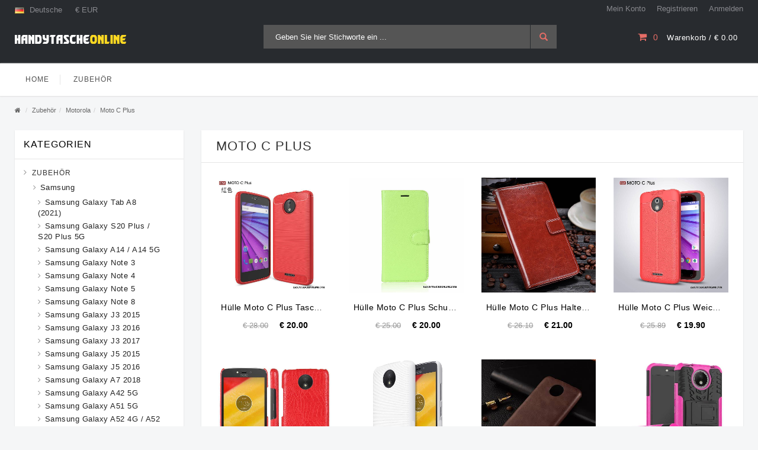

--- FILE ---
content_type: text/html
request_url: https://www.handytascheonline.com/Zubeh%C3%B6r/Motorola/Moto-C-Plus-cc-114.html
body_size: 15242
content:
<!DOCTYPE html PUBLIC "-//W3C//DTD XHTML 1.0 Strict//EN" "http://www.w3.org/TR/xhtml1/DTD/xhtml1-strict.dtd">
<!--[if IE]><![endif]-->
<!--[if IE 8 ]><html dir="ltr" lang="de" class="ie8"><![endif]-->
<!--[if IE 9 ]><html dir="ltr" lang="de" class="ie9"><![endif]-->
<!--[if (gt IE 9)|!(IE)]><!-->
<html dir="ltr" lang="de">
<!--<![endif]-->
<head>
<meta http-equiv="X-UA-Compatible" content="IE=edge" />
<meta name="viewport" content="width=device-width, initial-scale=1">
<meta http-equiv="Content-Type" content="text/html; charset=utf-8" />
<title>Billige Moto C Plus Hülle Silikon Kaufen, Sale Moto C Plus Leder Case Günstig</title>
<meta name="keywords" content="moto c plus hülle, hülle moto c plus kaufen, moto c plus hülle silikon, moto c plus case leder">
<meta name="Description" content="handy tasche online | kaufen sie eine vielzahl von moto c plus hülle, um ihr telefon zu schützen, erhalten sie die billige moto c plus hülle silikon online in deutschland speichern.">
<meta name="robots" content="index,follow" />
<base href="https://www.handytascheonline.com/">
<link rel="icon" href="https://www.handytascheonline.com/favicon.ico" type="image/x-icon">
<link rel="shortcut icon" href="https://www.handytascheonline.com/favicon.ico" />
<script type="text/javascript" src="/templet/javascript/jquery/jquery-2.1.1.min.js"></script>
<script type="text/javascript" src="/templet/bootstrap/js/bootstrap.min.js"></script>
<link rel="stylesheet" type="text/css" href="/templet/bootstrap/css/bootstrap.min.css" />
<link rel="stylesheet" type="text/css" href="/templet/font-awesome/css/font-awesome.css" />
<link rel="stylesheet" type="text/css" href="/templet/stylesheet/simple-line-icons.css" />
<link rel="stylesheet" type="text/css" href="/templet/javascript/jquery/owl-carousel/owl.carousel.css" />
<link rel="stylesheet" type="text/css" href="/templet/javascript/jquery/owl-carousel/owl.theme.css" />
<link rel="stylesheet" type="text/css" href="/templet/stylesheet/jquery.mobile-menu.css" />
<link rel="stylesheet" type="text/css" href="/templet/stylesheet/stylesheet.css" />
<link rel="stylesheet" type="text/css" href="/templet/stylesheet/style.css" />
<script type="text/javascript" src="/templet/javascript/common.js"></script>
<script type="text/javascript" src="/templet/javascript/jquery/owl-carousel/owl.carousel.min.js"></script>
<script type="text/javascript" src="/templet/javascript/jquery.mobile-menu.min.js"></script>
<style type="text/css">
.sale-label { background-color: #60be74;}
#ms0 { cursor: pointer;}
#ms1 { cursor: pointer;}
</style>
</head>
<body class="product-category">
<div id="page">

<header>
  <div class="header-container">
    <div class="header-top">
      <div class="container">
        <div class="row">
          <div class="col-xs-12 col-sm-6">
            <div class="block-language-wrapper">
                <span class="block-language"><img src="/templet/image/language/de.png" alt="Germany" title="Germany" /> Deutsche</span>
            </div>
            <div class="block-currency-wrapper">
                <span class="block-currency">€ EUR</span>
            </div>
            <div class="welcome-msg">
              <p></p>
            </div>
          </div>
          <div class="col-xs-6 hidden-xs">
            <div class="toplinks">
              <div class="links">
                <div class="myaccount"><a rel="nofollow" href="https://www.handytascheonline.com/account/"><span class="hidden-xs">Mein Konto</span></a></div>
                <div class="register"><a rel="nofollow" href="https://www.handytascheonline.com/account/registre/"><span class="hidden-xs">Registrieren</span></a></div>
                <div class="login"><a rel="nofollow" href="https://www.handytascheonline.com/account/login/"><span class="hidden-xs">Anmelden</span></a> </div>
              </div>
            </div>
          </div>
        </div>
      </div>
    </div>
    <div class="container">
      <div class="row">
        <div class="col-lg-4 col-md-4 col-sm-4 col-xs-12 logo-block">
          <div class="logo"><a href="https://www.handytascheonline.com/"><img src="https://www.handytascheonline.com/images/logo.png" alt="Handy Tasche iPhone, Samsung, Huawei Hülle Billig Online | Handytascheonline.com" title="Handy Tasche iPhone, Samsung, Huawei Hülle Billig Online | Handytascheonline.com" /></a></div>
        </div>
        <div class="col-lg-5 col-md-4 col-sm-4 col-xs-12 hidden-xs">
          <div class="search-box">
            <div id="search_mini_form">
              <input type="text" name="search" value="" placeholder="Geben Sie hier Stichworte ein ..." class="searchbox" id="search" />
              <button id="submit-button-search-header" type="button" class="btn btn-default search-btn-bg"><span class="glyphicon glyphicon-search"></span></button>
            </div>
          </div>
        </div>
        <div class="col-lg-3 col-md-4 col-sm-4 col-xs-12">
          <div class="top-cart-contain pull-right">
            <div class="mini-cart">
              <div id="cart"></div>
			  <script type="text/javascript"><!--
			  $("#cart").load("https://www.handytascheonline.com/topcart/");
			  //--></script>
            </div>
          </div>
        </div>
      </div>
    </div>
  </div>
  <nav>
    <div class="container">
      <div class="mm-toggle-wrap">
        <div class="mm-toggle"><i class="fa fa-align-justify"></i><span class="mm-label">Kategorien</span></div>
      </div>
      <div class="nav-inner">
        <ul class="hidden-xs" id="nav">
          <li id="nav-home"><a class="level-top" href="https://www.handytascheonline.com/"><span>Home</span></a></li>
		  <li class="level0 parent drop-menu"><a class="level-top" href="https://www.handytascheonline.com/Zubehör-ca-1.html"><span>Zubehör</span></a>
		  <ul style="display: none;" class="level1">
		     <li class="level1 parent drop-menu"><a href="https://www.handytascheonline.com/Zubehör/Samsung-cb-1.html"><span>Samsung</span></a>
			<div class="grand-categories">
			  <ul>
			<li><a href="https://www.handytascheonline.com/Zubehör/Samsung/Samsung-Galaxy-Tab-A8-2021--cc-534.html">Samsung Galaxy Tab A8 (2021)</a></li>
			  <li><a href="https://www.handytascheonline.com/Zubehör/Samsung/Samsung-Galaxy-S20-Plus-S20-Plus-5G-cc-533.html">Samsung Galaxy S20 Plus / S20 Plus 5G</a></li>
			  <li><a href="https://www.handytascheonline.com/Zubehör/Samsung/Samsung-Galaxy-A14-A14-5G-cc-532.html">Samsung Galaxy A14 / A14 5G</a></li>
			  <li><a href="https://www.handytascheonline.com/Zubehör/Samsung/Samsung-Galaxy-Note-3-cc-1.html">Samsung Galaxy Note 3</a></li>
			  <li><a href="https://www.handytascheonline.com/Zubehör/Samsung/Samsung-Galaxy-Note-4-cc-2.html">Samsung Galaxy Note 4</a></li>
			  <li><a href="https://www.handytascheonline.com/Zubehör/Samsung/Samsung-Galaxy-Note-5-cc-3.html">Samsung Galaxy Note 5</a></li>
			  <li><a href="https://www.handytascheonline.com/Zubehör/Samsung/Samsung-Galaxy-Note-8-cc-4.html">Samsung Galaxy Note 8</a></li>
			  <li><a href="https://www.handytascheonline.com/Zubehör/Samsung/Samsung-Galaxy-J3-2015-cc-5.html">Samsung Galaxy J3 2015</a></li>
			  <li><a href="https://www.handytascheonline.com/Zubehör/Samsung/Samsung-Galaxy-J3-2016-cc-6.html">Samsung Galaxy J3 2016</a></li>
			  <li><a href="https://www.handytascheonline.com/Zubehör/Samsung/Samsung-Galaxy-J3-2017-cc-7.html">Samsung Galaxy J3 2017</a></li>
			  <li><a href="https://www.handytascheonline.com/Zubehör/Samsung/Samsung-Galaxy-J5-2015-cc-8.html">Samsung Galaxy J5 2015</a></li>
			  <li><a href="https://www.handytascheonline.com/Zubehör/Samsung/Samsung-Galaxy-J5-2016-cc-9.html">Samsung Galaxy J5 2016</a></li>
			  <li><a href="https://www.handytascheonline.com/Zubehör/Samsung/Samsung-Galaxy-A7-2018-cc-188.html">Samsung Galaxy A7 2018</a></li>
			  <li><a href="https://www.handytascheonline.com/Zubehör/Samsung/Samsung-Galaxy-A42-5G-cc-352.html">Samsung Galaxy A42 5G</a></li>
			  <li><a href="https://www.handytascheonline.com/Zubehör/Samsung/Samsung-Galaxy-A51-5G-cc-351.html">Samsung Galaxy A51 5G</a></li>
			  <li><a href="https://www.handytascheonline.com/Zubehör/Samsung/Samsung-Galaxy-A52-4G-A52-5G-A52s-5G-cc-350.html">Samsung Galaxy A52 4G / A52 5G / A52s 5G</a></li>
			  <li><a href="https://www.handytascheonline.com/Zubehör/Samsung/Samsung-Galaxy-A53-5G-cc-349.html">Samsung Galaxy A53 5G</a></li>
			  <li><a href="https://www.handytascheonline.com/Zubehör/Samsung/Samsung-Galaxy-A54-5G-cc-348.html">Samsung Galaxy A54 5G</a></li>
			  <li><a href="https://www.handytascheonline.com/Zubehör/Samsung/Samsung-Galaxy-A13-cc-347.html">Samsung Galaxy A13</a></li>
			  <li><a href="https://www.handytascheonline.com/Zubehör/Samsung/Samsung-Galaxy-A13-5G-A04s-cc-346.html">Samsung Galaxy A13 5G / A04s</a></li>
			  <li><a href="https://www.handytascheonline.com/Zubehör/Samsung/Samsung-Galaxy-A14-4G-5G-cc-345.html">Samsung Galaxy A14 4G / 5G</a></li>
			  <li><a href="https://www.handytascheonline.com/Zubehör/Samsung/Samsung-Galaxy-A6--cc-177.html">Samsung Galaxy A6+</a></li>
			  <li><a href="https://www.handytascheonline.com/Zubehör/Samsung/Samsung-Galaxy-M53-5G-cc-353.html">Samsung Galaxy M53 5G</a></li>
			  <li><a href="https://www.handytascheonline.com/Zubehör/Samsung/Samsung-Galaxy-Note-9-cc-179.html">Samsung Galaxy Note 9</a></li>
			  <li><a href="https://www.handytascheonline.com/Zubehör/Samsung/Samsung-Galaxy-S10--cc-198.html">Samsung Galaxy S10+</a></li>
			  <li><a href="https://www.handytascheonline.com/Zubehör/Samsung/Samsung-Galaxy-A9-2018-cc-189.html">Samsung Galaxy A9 2018</a></li>
			  <li><a href="https://www.handytascheonline.com/Zubehör/Samsung/Samsung-Galaxy-J5-2017-cc-10.html">Samsung Galaxy J5 2017</a></li>
			  <li><a href="https://www.handytascheonline.com/Zubehör/Samsung/Samsung-Galaxy-S10-cc-197.html">Samsung Galaxy S10</a></li>
			  <li><a href="https://www.handytascheonline.com/Zubehör/Samsung/Samsung-Galaxy-A6-cc-176.html">Samsung Galaxy A6</a></li>
			  <li><a href="https://www.handytascheonline.com/Zubehör/Samsung/Samsung-Galaxy-J6-cc-175.html">Samsung Galaxy J6</a></li>
			  <li><a href="https://www.handytascheonline.com/Zubehör/Samsung/Samsung-Galaxy-A70-cc-204.html">Samsung Galaxy A70</a></li>
			  <li><a href="https://www.handytascheonline.com/Zubehör/Samsung/Samsung-Galaxy-A50-cc-203.html">Samsung Galaxy A50</a></li>
			  <li><a href="https://www.handytascheonline.com/Zubehör/Samsung/Samsung-Galaxy-A40-cc-202.html">Samsung Galaxy A40</a></li>
			  <li><a href="https://www.handytascheonline.com/Zubehör/Samsung/Samsung-Galaxy-S10e-cc-199.html">Samsung Galaxy S10e</a></li>
			  <li><a href="https://www.handytascheonline.com/Zubehör/Samsung/Samsung-Galaxy-A8-2018-cc-178.html">Samsung Galaxy A8 2018</a></li>
			  <li><a href="https://www.handytascheonline.com/Zubehör/Samsung/Samsung-Galaxy-Tab-S8-Plus-Tab-S7-Plus-cc-380.html">Samsung Galaxy Tab S8 Plus / Tab S7 Plus</a></li>
			  <li><a href="https://www.handytascheonline.com/Zubehör/Samsung/Samsung-Galaxy-Tab-S8-Tab-S7-cc-381.html">Samsung Galaxy Tab S8 / Tab S7</a></li>
			  <li><a href="https://www.handytascheonline.com/Zubehör/Samsung/Samsung-Galaxy-S20-FE-cc-375.html">Samsung Galaxy S20 FE</a></li>
			  <li><a href="https://www.handytascheonline.com/Zubehör/Samsung/Samsung-Galaxy-S21-FE-cc-374.html">Samsung Galaxy S21 FE</a></li>
			  <li><a href="https://www.handytascheonline.com/Zubehör/Samsung/Samsung-Galaxy-Z-Fold-3-5G-cc-378.html">Samsung Galaxy Z Fold 3 5G</a></li>
			  <li><a href="https://www.handytascheonline.com/Zubehör/Samsung/Samsung-Galaxy-S21-5G-cc-373.html">Samsung Galaxy S21 5G</a></li>
			  <li><a href="https://www.handytascheonline.com/Zubehör/Samsung/Samsung-Galaxy-Z-Fold-4-cc-376.html">Samsung Galaxy Z Fold 4</a></li>
			  <li><a href="https://www.handytascheonline.com/Zubehör/Samsung/Samsung-Galaxy-S21-Ultra-5G-cc-371.html">Samsung Galaxy S21 Ultra 5G</a></li>
			  <li><a href="https://www.handytascheonline.com/Zubehör/Samsung/Samsung-Galaxy-S22-5G-cc-370.html">Samsung Galaxy S22 5G</a></li>
			  <li><a href="https://www.handytascheonline.com/Zubehör/Samsung/Samsung-Galaxy-S21-Plus-5G-cc-372.html">Samsung Galaxy S21 Plus 5G</a></li>
			  <li><a href="https://www.handytascheonline.com/Zubehör/Samsung/Samsung-Galaxy-Tab-A7-cc-385.html">Samsung Galaxy Tab A7</a></li>
			  <li><a href="https://www.handytascheonline.com/Zubehör/Samsung/Samsung-Galaxy-Tab-A7-Lite-cc-384.html">Samsung Galaxy Tab A7 Lite</a></li>
			  <li><a href="https://www.handytascheonline.com/Zubehör/Samsung/Samsung-Galaxy-Tab-A8-cc-383.html">Samsung Galaxy Tab A8</a></li>
			  <li><a href="https://www.handytascheonline.com/Zubehör/Samsung/Samsung-Galaxy-Tab-S7-FE-cc-382.html">Samsung Galaxy Tab S7 FE</a></li>
			  <li><a href="https://www.handytascheonline.com/Zubehör/Samsung/Samsung-Galaxy-M52-5G-cc-354.html">Samsung Galaxy M52 5G</a></li>
			  <li><a href="https://www.handytascheonline.com/Zubehör/Samsung/Samsung-Galaxy-Z-Flip-3-5G-cc-379.html">Samsung Galaxy Z Flip 3 5G</a></li>
			  <li><a href="https://www.handytascheonline.com/Zubehör/Samsung/Samsung-Galaxy-Note-20-Ultra-cc-363.html">Samsung Galaxy Note 20 Ultra</a></li>
			  <li><a href="https://www.handytascheonline.com/Zubehör/Samsung/Samsung-Galaxy-M51-cc-355.html">Samsung Galaxy M51</a></li>
			  <li><a href="https://www.handytascheonline.com/Zubehör/Samsung/Samsung-Galaxy-M33-5G-cc-356.html">Samsung Galaxy M33 5G</a></li>
			  <li><a href="https://www.handytascheonline.com/Zubehör/Samsung/Samsung-Galaxy-M32-cc-357.html">Samsung Galaxy M32</a></li>
			  <li><a href="https://www.handytascheonline.com/Zubehör/Samsung/Samsung-Galaxy-M31-cc-358.html">Samsung Galaxy M31</a></li>
			  <li><a href="https://www.handytascheonline.com/Zubehör/Samsung/Samsung-Galaxy-M23-5G-cc-359.html">Samsung Galaxy M23 5G</a></li>
			  <li><a href="https://www.handytascheonline.com/Zubehör/Samsung/Samsung-Galaxy-M21-cc-360.html">Samsung Galaxy M21</a></li>
			  <li><a href="https://www.handytascheonline.com/Zubehör/Samsung/Samsung-Galaxy-M12-A12-cc-362.html">Samsung Galaxy M12 / A12</a></li>
			  <li><a href="https://www.handytascheonline.com/Zubehör/Samsung/Samsung-Galaxy-Z-Flip-4-cc-377.html">Samsung Galaxy Z Flip 4</a></li>
			  <li><a href="https://www.handytascheonline.com/Zubehör/Samsung/Samsung-Galaxy-Note-20-cc-364.html">Samsung Galaxy Note 20</a></li>
			  <li><a href="https://www.handytascheonline.com/Zubehör/Samsung/Samsung-Galaxy-S23-Ultra-5G-cc-365.html">Samsung Galaxy S23 Ultra 5G</a></li>
			  <li><a href="https://www.handytascheonline.com/Zubehör/Samsung/Samsung-Galaxy-S23-Plus-5G-cc-366.html">Samsung Galaxy S23 Plus 5G</a></li>
			  <li><a href="https://www.handytascheonline.com/Zubehör/Samsung/Samsung-Galaxy-S23-5G-cc-367.html">Samsung Galaxy S23 5G</a></li>
			  <li><a href="https://www.handytascheonline.com/Zubehör/Samsung/Samsung-Galaxy-S22-Ultra-5G-cc-368.html">Samsung Galaxy S22 Ultra 5G</a></li>
			  <li><a href="https://www.handytascheonline.com/Zubehör/Samsung/Samsung-Galaxy-S22-Plus-5G-cc-369.html">Samsung Galaxy S22 Plus 5G</a></li>
			  <li><a href="https://www.handytascheonline.com/Zubehör/Samsung/Samsung-Galaxy-M13-cc-361.html">Samsung Galaxy M13</a></li>
			  <li><a href="https://www.handytascheonline.com/Zubehör/Samsung/Samsung-Galaxy-J7-2015-cc-11.html">Samsung Galaxy J7 2015</a></li>
			  <li><a href="https://www.handytascheonline.com/Zubehör/Samsung/Samsung-Galaxy-J7-2016-cc-12.html">Samsung Galaxy J7 2016</a></li>
			  <li><a href="https://www.handytascheonline.com/Zubehör/Samsung/Samsung-Galaxy-J7-2017-cc-13.html">Samsung Galaxy J7 2017</a></li>
			  <li><a href="https://www.handytascheonline.com/Zubehör/Samsung/Samsung-Galaxy-A3-2015-cc-14.html">Samsung Galaxy A3 2015</a></li>
			  <li><a href="https://www.handytascheonline.com/Zubehör/Samsung/Samsung-Galaxy-A3-2016-cc-15.html">Samsung Galaxy A3 2016</a></li>
			  <li><a href="https://www.handytascheonline.com/Zubehör/Samsung/Samsung-Galaxy-A3-2017-cc-16.html">Samsung Galaxy A3 2017</a></li>
			  <li><a href="https://www.handytascheonline.com/Zubehör/Samsung/Samsung-Galaxy-A5-2015-cc-17.html">Samsung Galaxy A5 2015</a></li>
			  <li><a href="https://www.handytascheonline.com/Zubehör/Samsung/Samsung-Galaxy-A5-2016-cc-18.html">Samsung Galaxy A5 2016</a></li>
			  <li><a href="https://www.handytascheonline.com/Zubehör/Samsung/Samsung-Galaxy-A5-2017-cc-19.html">Samsung Galaxy A5 2017</a></li>
			  <li><a href="https://www.handytascheonline.com/Zubehör/Samsung/Samsung-Galaxy-A7-2015-cc-20.html">Samsung Galaxy A7 2015</a></li>
			  <li><a href="https://www.handytascheonline.com/Zubehör/Samsung/Samsung-Galaxy-A7-2016-cc-21.html">Samsung Galaxy A7 2016</a></li>
			  <li><a href="https://www.handytascheonline.com/Zubehör/Samsung/Samsung-Galaxy-A7-2017-cc-22.html">Samsung Galaxy A7 2017</a></li>
			  <li><a href="https://www.handytascheonline.com/Zubehör/Samsung/Samsung-Galaxy-A8-cc-23.html">Samsung Galaxy A8</a></li>
			  <li><a href="https://www.handytascheonline.com/Zubehör/Samsung/Samsung-Galaxy-S3-cc-24.html">Samsung Galaxy S3</a></li>
			  <li><a href="https://www.handytascheonline.com/Zubehör/Samsung/Samsung-Galaxy-S4-cc-25.html">Samsung Galaxy S4</a></li>
			  <li><a href="https://www.handytascheonline.com/Zubehör/Samsung/Samsung-Galaxy-S5-cc-26.html">Samsung Galaxy S5</a></li>
			  <li><a href="https://www.handytascheonline.com/Zubehör/Samsung/Samsung-Galaxy-S6-cc-27.html">Samsung Galaxy S6</a></li>
			  <li><a href="https://www.handytascheonline.com/Zubehör/Samsung/Samsung-Galaxy-S6-Edge-cc-28.html">Samsung Galaxy S6 Edge</a></li>
			  <li><a href="https://www.handytascheonline.com/Zubehör/Samsung/Samsung-Galaxy-S6-Edge--cc-29.html">Samsung Galaxy S6 Edge +</a></li>
			  <li><a href="https://www.handytascheonline.com/Zubehör/Samsung/Samsung-Galaxy-S7-cc-30.html">Samsung Galaxy S7</a></li>
			  <li><a href="https://www.handytascheonline.com/Zubehör/Samsung/Samsung-Galaxy-S7-Edge-cc-31.html">Samsung Galaxy S7 Edge</a></li>
			  <li><a href="https://www.handytascheonline.com/Zubehör/Samsung/Samsung-Galaxy-S8-cc-32.html">Samsung Galaxy S8</a></li>
			  <li><a href="https://www.handytascheonline.com/Zubehör/Samsung/Samsung-Galaxy-S8--cc-33.html">Samsung Galaxy S8+</a></li>
			  <li><a href="https://www.handytascheonline.com/Zubehör/Samsung/Samsung-Galaxy-S9-cc-34.html">Samsung Galaxy S9</a></li>
			  <li><a href="https://www.handytascheonline.com/Zubehör/Samsung/Samsung-Galaxy-S9--cc-35.html">Samsung Galaxy S9+</a></li>
			  <li><a href="https://www.handytascheonline.com/Zubehör/Samsung/Samsung-Galaxy-A8--cc-36.html">Samsung Galaxy A8+</a></li>
			  <li><a href="https://www.handytascheonline.com/Zubehör/Samsung/Samsung-Galaxy-A9-cc-37.html">Samsung Galaxy A9</a></li>
			  <li><a href="https://www.handytascheonline.com/Zubehör/Samsung/Samsung-Galaxy-A10-cc-209.html">Samsung Galaxy A10</a></li>
			  <li><a href="https://www.handytascheonline.com/Zubehör/Samsung/Samsung-Galaxy-A60-cc-210.html">Samsung Galaxy A60</a></li>
			  <li><a href="https://www.handytascheonline.com/Zubehör/Samsung/Samsung-Galaxy-A80-cc-211.html">Samsung Galaxy A80</a></li>
			  <li><a href="https://www.handytascheonline.com/Zubehör/Samsung/Samsung-Galaxy-A20e-cc-212.html">Samsung Galaxy A20e</a></li>
			  <li><a href="https://www.handytascheonline.com/Zubehör/Samsung/Samsung-Galaxy-Note-10-cc-236.html">Samsung Galaxy Note 10</a></li>
			  <li><a href="https://www.handytascheonline.com/Zubehör/Samsung/Samsung-Galaxy-Note-10--cc-237.html">Samsung Galaxy Note 10+</a></li>
			  <li><a href="https://www.handytascheonline.com/Zubehör/Samsung/Samsung-Galaxy-A20s-cc-249.html">Samsung Galaxy A20s</a></li>
			  <li><a href="https://www.handytascheonline.com/Zubehör/Samsung/Samsung-Galaxy-A30s-cc-250.html">Samsung Galaxy A30s</a></li>
			  <li><a href="https://www.handytascheonline.com/Zubehör/Samsung/Samsung-Galaxy-A40s-cc-251.html">Samsung Galaxy A40s</a></li>
			  <li><a href="https://www.handytascheonline.com/Zubehör/Samsung/Samsung-Galaxy-A50s-cc-252.html">Samsung Galaxy A50s</a></li>
			  <li><a href="https://www.handytascheonline.com/Zubehör/Samsung/Samsung-Galaxy-A70s-cc-253.html">Samsung Galaxy A70s</a></li>
			  <li><a href="https://www.handytascheonline.com/Zubehör/Samsung/Samsung-Galaxy-A8s-cc-254.html">Samsung Galaxy A8s</a></li>
			  <li><a href="https://www.handytascheonline.com/Zubehör/Samsung/Samsung-Galaxy-A90-5G-cc-255.html">Samsung Galaxy A90 5G</a></li>
			  <li><a href="https://www.handytascheonline.com/Zubehör/Samsung/Samsung-Galaxy-M20-cc-256.html">Samsung Galaxy M20</a></li>
			  <li><a href="https://www.handytascheonline.com/Zubehör/Samsung/Samsung-Galaxy-M30s-cc-257.html">Samsung Galaxy M30s</a></li>
			  <li><a href="https://www.handytascheonline.com/Zubehör/Samsung/Samsung-Galaxy-S10-5G-cc-258.html">Samsung Galaxy S10 5G</a></li>
			  <li><a href="https://www.handytascheonline.com/Zubehör/Samsung/Samsung-Galaxy-A51-cc-285.html">Samsung Galaxy A51</a></li>
			  <li><a href="https://www.handytascheonline.com/Zubehör/Samsung/Samsung-Galaxy-A71-cc-286.html">Samsung Galaxy A71</a></li>
			  <li><a href="https://www.handytascheonline.com/Zubehör/Samsung/Samsung-Galaxy-S20-cc-287.html">Samsung Galaxy S20</a></li>
			  <li><a href="https://www.handytascheonline.com/Zubehör/Samsung/Samsung-Galaxy-S20--cc-288.html">Samsung Galaxy S20+</a></li>
			  <li><a href="https://www.handytascheonline.com/Zubehör/Samsung/Samsung-Galaxy-S20-Ultra-cc-289.html">Samsung Galaxy S20 Ultra</a></li>
			  <li><a href="https://www.handytascheonline.com/Zubehör/Samsung/Samsung-Galaxy-S10-Lite-cc-291.html">Samsung Galaxy S10 Lite</a></li>
			  <li><a href="https://www.handytascheonline.com/Zubehör/Samsung/Samsung-Galaxy-Note-10-Lite-cc-292.html">Samsung Galaxy Note 10 Lite</a></li>
			  <li><a href="https://www.handytascheonline.com/Zubehör/Samsung/Samsung-Z-Flip-cc-293.html">Samsung Z Flip</a></li>
			  <li><a href="https://www.handytascheonline.com/Zubehör/Samsung/Samsung-Fold-cc-294.html">Samsung Fold</a></li>
			  <li><a href="https://www.handytascheonline.com/Zubehör/Samsung/Samsung-Galaxy-S41-cc-315.html">Samsung Galaxy S41</a></li>
			  <li><a href="https://www.handytascheonline.com/Zubehör/Samsung/Samsung-Galaxy-A41-cc-332.html">Samsung Galaxy A41</a></li>
			  <li><a href="https://www.handytascheonline.com/Zubehör/Samsung/Samsung-Galaxy-Note20-Ultra-cc-333.html">Samsung Galaxy Note20 Ultra</a></li>
			  <li><a href="https://www.handytascheonline.com/Zubehör/Samsung/Samsung-Galaxy-Note20-cc-334.html">Samsung Galaxy Note20</a></li>
			  <li><a href="https://www.handytascheonline.com/Zubehör/Samsung/Samsung-Galaxy-A21s-cc-335.html">Samsung Galaxy A21s</a></li>
			  </ul>
			  </div>
			  </li>
			<li class="level1 parent drop-menu"><a href="https://www.handytascheonline.com/Zubehör/iPhone-cb-2.html"><span>iPhone</span></a>
			<div class="grand-categories">
			  <ul>
			<li><a href="https://www.handytascheonline.com/Zubehör/iPhone/iPhone-15-Pro-cc-537.html">iPhone 15 Pro</a></li>
			  <li><a href="https://www.handytascheonline.com/Zubehör/iPhone/iPhone-15-Plus-cc-536.html">iPhone 15 Plus</a></li>
			  <li><a href="https://www.handytascheonline.com/Zubehör/iPhone/iPhone-15-cc-535.html">iPhone 15</a></li>
			  <li><a href="https://www.handytascheonline.com/Zubehör/iPhone/iPhone-15-Pro-Max-cc-538.html">iPhone 15 Pro Max</a></li>
			  <li><a href="https://www.handytascheonline.com/Zubehör/iPhone/iPhone-4-4s-cc-38.html">iPhone 4/4s</a></li>
			  <li><a href="https://www.handytascheonline.com/Zubehör/iPhone/iPhone-5-5s-cc-39.html">iPhone 5/5s</a></li>
			  <li><a href="https://www.handytascheonline.com/Zubehör/iPhone/iPhone-5C-cc-40.html">iPhone 5C</a></li>
			  <li><a href="https://www.handytascheonline.com/Zubehör/iPhone/iPhone-SE-cc-41.html">iPhone SE</a></li>
			  <li><a href="https://www.handytascheonline.com/Zubehör/iPhone/iPhone-6-6s-cc-42.html">iPhone 6/6s</a></li>
			  <li><a href="https://www.handytascheonline.com/Zubehör/iPhone/iPhone-6-6s-Plus-cc-43.html">iPhone 6/6s Plus</a></li>
			  <li><a href="https://www.handytascheonline.com/Zubehör/iPhone/iPhone-7-cc-44.html">iPhone 7</a></li>
			  <li><a href="https://www.handytascheonline.com/Zubehör/iPhone/iPhone-7-Plus-cc-45.html">iPhone 7 Plus</a></li>
			  <li><a href="https://www.handytascheonline.com/Zubehör/iPhone/iPhone-8-cc-46.html">iPhone 8</a></li>
			  <li><a href="https://www.handytascheonline.com/Zubehör/iPhone/iPhone-8-Plus-cc-47.html">iPhone 8 Plus</a></li>
			  <li><a href="https://www.handytascheonline.com/Zubehör/iPhone/iPhone-XS-cc-180.html">iPhone XS</a></li>
			  <li><a href="https://www.handytascheonline.com/Zubehör/iPhone/iPhone-XR-cc-181.html">iPhone XR</a></li>
			  <li><a href="https://www.handytascheonline.com/Zubehör/iPhone/iPhone-XS-Max-cc-182.html">iPhone XS Max</a></li>
			  <li><a href="https://www.handytascheonline.com/Zubehör/iPhone/iPad-Pro-11"-2022--cc-395.html">iPad Pro 11" (2022)</a></li>
			  <li><a href="https://www.handytascheonline.com/Zubehör/iPhone/iPhone-13-Pro-Max-cc-390.html">iPhone 13 Pro Max</a></li>
			  <li><a href="https://www.handytascheonline.com/Zubehör/iPhone/iPad-Pro-12-9"-2022--cc-394.html">iPad Pro 12.9" (2022)</a></li>
			  <li><a href="https://www.handytascheonline.com/Zubehör/iPhone/iPad-10-9"-2022--cc-393.html">iPad 10.9" (2022)</a></li>
			  <li><a href="https://www.handytascheonline.com/Zubehör/iPhone/iPhone-13-Mini-cc-392.html">iPhone 13 Mini</a></li>
			  <li><a href="https://www.handytascheonline.com/Zubehör/iPhone/iPhone-13-Pro-cc-391.html">iPhone 13 Pro</a></li>
			  <li><a href="https://www.handytascheonline.com/Zubehör/iPhone/iPhone-14-Pro-Max-cc-386.html">iPhone 14 Pro Max</a></li>
			  <li><a href="https://www.handytascheonline.com/Zubehör/iPhone/iPhone-14-Plus-cc-387.html">iPhone 14 Plus</a></li>
			  <li><a href="https://www.handytascheonline.com/Zubehör/iPhone/iPhone-14-Pro-cc-388.html">iPhone 14 Pro</a></li>
			  <li><a href="https://www.handytascheonline.com/Zubehör/iPhone/iPhone-14-cc-389.html">iPhone 14</a></li>
			  <li><a href="https://www.handytascheonline.com/Zubehör/iPhone/iPhone-X-cc-48.html">iPhone X</a></li>
			  <li><a href="https://www.handytascheonline.com/Zubehör/iPhone/iPhone-11-cc-238.html">iPhone 11</a></li>
			  <li><a href="https://www.handytascheonline.com/Zubehör/iPhone/iPhone-11-Pro-cc-239.html">iPhone 11 Pro</a></li>
			  <li><a href="https://www.handytascheonline.com/Zubehör/iPhone/iPhone-11-Pro-Max-cc-240.html">iPhone 11 Pro Max</a></li>
			  <li><a href="https://www.handytascheonline.com/Zubehör/iPhone/Apple-Watch-Series-1-cc-244.html">Apple Watch Series 1</a></li>
			  <li><a href="https://www.handytascheonline.com/Zubehör/iPhone/Apple-Watch-Series-2-cc-245.html">Apple Watch Series 2</a></li>
			  <li><a href="https://www.handytascheonline.com/Zubehör/iPhone/Apple-Watch-Series-3-cc-246.html">Apple Watch Series 3</a></li>
			  <li><a href="https://www.handytascheonline.com/Zubehör/iPhone/Apple-Watch-Series-4-cc-247.html">Apple Watch Series 4</a></li>
			  <li><a href="https://www.handytascheonline.com/Zubehör/iPhone/Apple-Watch-Series-5-cc-248.html">Apple Watch Series 5</a></li>
			  <li><a href="https://www.handytascheonline.com/Zubehör/iPhone/iPhone-SE-2020-cc-290.html">iPhone SE 2020</a></li>
			  <li><a href="https://www.handytascheonline.com/Zubehör/iPhone/iPhone-12-cc-336.html">iPhone 12</a></li>
			  <li><a href="https://www.handytascheonline.com/Zubehör/iPhone/iPhone-12-Mini-cc-337.html">iPhone 12 Mini</a></li>
			  <li><a href="https://www.handytascheonline.com/Zubehör/iPhone/iPhone-12-Pro-cc-338.html">iPhone 12 Pro</a></li>
			  <li><a href="https://www.handytascheonline.com/Zubehör/iPhone/iPhone-12-Pro-Max-cc-339.html">iPhone 12 Pro Max</a></li>
			  </ul>
			  </div>
			  </li>
			<li class="level1 parent drop-menu"><a href="https://www.handytascheonline.com/Zubehör/Huawei-cb-3.html"><span>Huawei</span></a>
			<div class="grand-categories">
			  <ul>
			<li><a href="https://www.handytascheonline.com/Zubehör/Huawei/Huawei-P60-Pro-cc-539.html">Huawei P60 Pro</a></li>
			  <li><a href="https://www.handytascheonline.com/Zubehör/Huawei/HUAWEI-G9-Lite-cc-49.html">HUAWEI G9 Lite</a></li>
			  <li><a href="https://www.handytascheonline.com/Zubehör/Huawei/HUAWEI-G9-Plus-cc-50.html">HUAWEI G9 Plus</a></li>
			  <li><a href="https://www.handytascheonline.com/Zubehör/Huawei/HUAWEI-Ascend-G6-cc-51.html">HUAWEI Ascend G6</a></li>
			  <li><a href="https://www.handytascheonline.com/Zubehör/Huawei/HUAWEI-G7-Plus-cc-52.html">HUAWEI G7 Plus</a></li>
			  <li><a href="https://www.handytascheonline.com/Zubehör/Huawei/HUAWEI-Ascend-G7-cc-53.html">HUAWEI Ascend G7</a></li>
			  <li><a href="https://www.handytascheonline.com/Zubehör/Huawei/HUAWEI-Nova-cc-54.html">HUAWEI Nova</a></li>
			  <li><a href="https://www.handytascheonline.com/Zubehör/Huawei/HUAWEI-Y6-Pro-2017-cc-55.html">HUAWEI Y6 Pro 2017</a></li>
			  <li><a href="https://www.handytascheonline.com/Zubehör/Huawei/HUAWEI-P8-Lite-2017-cc-56.html">HUAWEI P8 Lite 2017</a></li>
			  <li><a href="https://www.handytascheonline.com/Zubehör/Huawei/HUAWEI-P8-Lite-cc-57.html">HUAWEI P8 Lite</a></li>
			  <li><a href="https://www.handytascheonline.com/Zubehör/Huawei/Huawei-P20-Lite-cc-192.html">Huawei P20 Lite</a></li>
			  <li><a href="https://www.handytascheonline.com/Zubehör/Huawei/Huawei-P20-cc-190.html">Huawei P20</a></li>
			  <li><a href="https://www.handytascheonline.com/Zubehör/Huawei/Huawei-P20-Pro-cc-191.html">Huawei P20 Pro</a></li>
			  <li><a href="https://www.handytascheonline.com/Zubehör/Huawei/Huawei-P-Smart-2019-cc-208.html">Huawei P Smart 2019</a></li>
			  <li><a href="https://www.handytascheonline.com/Zubehör/Huawei/Huawei-Mate-20-Pro-cc-194.html">Huawei Mate 20 Pro</a></li>
			  <li><a href="https://www.handytascheonline.com/Zubehör/Huawei/Huawei-Mate-20-X-cc-195.html">Huawei Mate 20 X</a></li>
			  <li><a href="https://www.handytascheonline.com/Zubehör/Huawei/Huawei-Y7-2019-cc-206.html">Huawei Y7 2019</a></li>
			  <li><a href="https://www.handytascheonline.com/Zubehör/Huawei/Huawei-Mate-20-RS-cc-196.html">Huawei Mate 20 RS</a></li>
			  <li><a href="https://www.handytascheonline.com/Zubehör/Huawei/Huawei-P30-cc-200.html">Huawei P30</a></li>
			  <li><a href="https://www.handytascheonline.com/Zubehör/Huawei/Huawei-P-Smart--cc-186.html">Huawei P Smart+</a></li>
			  <li><a href="https://www.handytascheonline.com/Zubehör/Huawei/Huawei-Y5-2018-cc-183.html">Huawei Y5 2018</a></li>
			  <li><a href="https://www.handytascheonline.com/Zubehör/Huawei/Huawei-Y6-2019-cc-205.html">Huawei Y6 2019</a></li>
			  <li><a href="https://www.handytascheonline.com/Zubehör/Huawei/Huawei-Y6-2018-cc-184.html">Huawei Y6 2018</a></li>
			  <li><a href="https://www.handytascheonline.com/Zubehör/Huawei/Huawei-Y7-2018-cc-185.html">Huawei Y7 2018</a></li>
			  <li><a href="https://www.handytascheonline.com/Zubehör/Huawei/Huawei-Mate-20-Lite-cc-187.html">Huawei Mate 20 Lite</a></li>
			  <li><a href="https://www.handytascheonline.com/Zubehör/Huawei/Huawei-P30-Lite-cc-207.html">Huawei P30 Lite</a></li>
			  <li><a href="https://www.handytascheonline.com/Zubehör/Huawei/HUAWEI-P8-cc-58.html">HUAWEI P8</a></li>
			  <li><a href="https://www.handytascheonline.com/Zubehör/Huawei/Huawei-Mate-50-Pro-cc-396.html">Huawei Mate 50 Pro</a></li>
			  <li><a href="https://www.handytascheonline.com/Zubehör/Huawei/Huawei-P50-cc-397.html">Huawei P50</a></li>
			  <li><a href="https://www.handytascheonline.com/Zubehör/Huawei/Huawei-P50-Pro-cc-398.html">Huawei P50 Pro</a></li>
			  <li><a href="https://www.handytascheonline.com/Zubehör/Huawei/Huawei-P50-Pocket-cc-399.html">Huawei P50 Pocket</a></li>
			  <li><a href="https://www.handytascheonline.com/Zubehör/Huawei/Huawei-P30-Pro-cc-201.html">Huawei P30 Pro</a></li>
			  <li><a href="https://www.handytascheonline.com/Zubehör/Huawei/Huawei-Mate-20-cc-193.html">Huawei Mate 20</a></li>
			  <li><a href="https://www.handytascheonline.com/Zubehör/Huawei/HUAWEI-P9-Lite-cc-59.html">HUAWEI P9 Lite</a></li>
			  <li><a href="https://www.handytascheonline.com/Zubehör/Huawei/HUAWEI-P9-Plus-cc-60.html">HUAWEI P9 Plus</a></li>
			  <li><a href="https://www.handytascheonline.com/Zubehör/Huawei/HUAWEI-P9-cc-61.html">HUAWEI P9</a></li>
			  <li><a href="https://www.handytascheonline.com/Zubehör/Huawei/Honor-70-cc-473.html">Honor 70</a></li>
			  <li><a href="https://www.handytascheonline.com/Zubehör/Huawei/Honor-Magic-Vs-cc-474.html">Honor Magic Vs</a></li>
			  <li><a href="https://www.handytascheonline.com/Zubehör/Huawei/Honor-Magic-5-Lite-cc-475.html">Honor Magic 5 Lite</a></li>
			  <li><a href="https://www.handytascheonline.com/Zubehör/Huawei/Honor-Magic-5-Pro-cc-476.html">Honor Magic 5 Pro</a></li>
			  <li><a href="https://www.handytascheonline.com/Zubehör/Huawei/Honor-Magic-4-Lite-5G-cc-477.html">Honor Magic 4 Lite 5G</a></li>
			  <li><a href="https://www.handytascheonline.com/Zubehör/Huawei/Honor-Magic-4-Pro-cc-478.html">Honor Magic 4 Pro</a></li>
			  <li><a href="https://www.handytascheonline.com/Zubehör/Huawei/Honor-50-Pro-cc-479.html">Honor 50 Pro</a></li>
			  <li><a href="https://www.handytascheonline.com/Zubehör/Huawei/Honor-50-Lite-cc-480.html">Honor 50 Lite</a></li>
			  <li><a href="https://www.handytascheonline.com/Zubehör/Huawei/Honor-50-SE-cc-481.html">Honor 50 SE</a></li>
			  <li><a href="https://www.handytascheonline.com/Zubehör/Huawei/Honor-50-cc-482.html">Honor 50</a></li>
			  <li><a href="https://www.handytascheonline.com/Zubehör/Huawei/HUAWEI-P10-Lite-cc-62.html">HUAWEI P10 Lite</a></li>
			  <li><a href="https://www.handytascheonline.com/Zubehör/Huawei/HUAWEI-P10-Plus-cc-63.html">HUAWEI P10 Plus</a></li>
			  <li><a href="https://www.handytascheonline.com/Zubehör/Huawei/HUAWEI-P10-cc-64.html">HUAWEI P10</a></li>
			  <li><a href="https://www.handytascheonline.com/Zubehör/Huawei/HUAWEI-P-Smart-cc-65.html">HUAWEI P Smart</a></li>
			  <li><a href="https://www.handytascheonline.com/Zubehör/Huawei/HUAWEI-Mate-S-cc-66.html">HUAWEI Mate S</a></li>
			  <li><a href="https://www.handytascheonline.com/Zubehör/Huawei/HUAWEI-Ascend-Mate-7-cc-67.html">HUAWEI Ascend Mate 7</a></li>
			  <li><a href="https://www.handytascheonline.com/Zubehör/Huawei/HUAWEI-Mate-8-cc-68.html">HUAWEI Mate 8</a></li>
			  <li><a href="https://www.handytascheonline.com/Zubehör/Huawei/HUAWEI-Mate-9-Pro-cc-69.html">HUAWEI Mate 9 Pro</a></li>
			  <li><a href="https://www.handytascheonline.com/Zubehör/Huawei/HUAWEI-Mate-10-cc-70.html">HUAWEI Mate 10</a></li>
			  <li><a href="https://www.handytascheonline.com/Zubehör/Huawei/HUAWEI-Mate-9-cc-71.html">HUAWEI Mate 9</a></li>
			  <li><a href="https://www.handytascheonline.com/Zubehör/Huawei/HUAWEI-Mate-10-Lite-cc-72.html">HUAWEI Mate 10 Lite</a></li>
			  <li><a href="https://www.handytascheonline.com/Zubehör/Huawei/HUAWEI-Mate-10-Pro-cc-73.html">HUAWEI Mate 10 Pro</a></li>
			  <li><a href="https://www.handytascheonline.com/Zubehör/Huawei/Huawei-P-Smart-Z-cc-213.html">Huawei P Smart Z</a></li>
			  <li><a href="https://www.handytascheonline.com/Zubehör/Huawei/Huawei-P-Smart-2019-cc-214.html">Huawei P Smart+ 2019</a></li>
			  <li><a href="https://www.handytascheonline.com/Zubehör/Huawei/Huawei-Y5-2019-cc-215.html">Huawei Y5 2019</a></li>
			  <li><a href="https://www.handytascheonline.com/Zubehör/Huawei/Huawei-Mate-30-cc-241.html">Huawei Mate 30</a></li>
			  <li><a href="https://www.handytascheonline.com/Zubehör/Huawei/Huawei-Mate-30-Pro-cc-242.html">Huawei Mate 30 Pro</a></li>
			  <li><a href="https://www.handytascheonline.com/Zubehör/Huawei/Huawei-Mate-30-RS-cc-243.html">Huawei Mate 30 RS</a></li>
			  <li><a href="https://www.handytascheonline.com/Zubehör/Huawei/Huawei-Mate-30-Lite-cc-259.html">Huawei Mate 30 Lite</a></li>
			  <li><a href="https://www.handytascheonline.com/Zubehör/Huawei/Huawei-nova-5T-cc-260.html">Huawei nova 5T</a></li>
			  <li><a href="https://www.handytascheonline.com/Zubehör/Huawei/Huawei-P40-cc-295.html">Huawei P40</a></li>
			  <li><a href="https://www.handytascheonline.com/Zubehör/Huawei/Huawei-P40-Pro-cc-296.html">Huawei P40 Pro</a></li>
			  <li><a href="https://www.handytascheonline.com/Zubehör/Huawei/Huawei-P40-Lite-cc-297.html">Huawei P40 Lite</a></li>
			  <li><a href="https://www.handytascheonline.com/Zubehör/Huawei/HONOR-30-cc-298.html">HONOR 30</a></li>
			  <li><a href="https://www.handytascheonline.com/Zubehör/Huawei/HONOR-30-Pro-cc-299.html">HONOR 30 Pro</a></li>
			  <li><a href="https://www.handytascheonline.com/Zubehör/Huawei/HONOR-30S-cc-300.html">HONOR 30S</a></li>
			  <li><a href="https://www.handytascheonline.com/Zubehör/Huawei/HONOR-20-cc-301.html">HONOR 20</a></li>
			  <li><a href="https://www.handytascheonline.com/Zubehör/Huawei/HONOR-20-Pro-cc-302.html">HONOR 20 Pro</a></li>
			  <li><a href="https://www.handytascheonline.com/Zubehör/Huawei/HONOR-9X-Pro-cc-303.html">HONOR 9X Pro</a></li>
			  <li><a href="https://www.handytascheonline.com/Zubehör/Huawei/HONOR-9X-cc-304.html">HONOR 9X</a></li>
			  <li><a href="https://www.handytascheonline.com/Zubehör/Huawei/HONOR-View30-cc-305.html">HONOR View30</a></li>
			  <li><a href="https://www.handytascheonline.com/Zubehör/Huawei/HONOR-View30-Pro-cc-306.html">HONOR View30 Pro</a></li>
			  <li><a href="https://www.handytascheonline.com/Zubehör/Huawei/HUAWEI-P40-Lite-5G-cc-316.html">HUAWEI P40 Lite 5G</a></li>
			  <li><a href="https://www.handytascheonline.com/Zubehör/Huawei/HUAWEI-P40-Lite-E-cc-317.html">HUAWEI P40 Lite E</a></li>
			  <li><a href="https://www.handytascheonline.com/Zubehör/Huawei/HUAWEI-Y5p-cc-318.html">HUAWEI Y5p</a></li>
			  <li><a href="https://www.handytascheonline.com/Zubehör/Huawei/HUAWEI-Y6p-cc-319.html">HUAWEI Y6p</a></li>
			  <li><a href="https://www.handytascheonline.com/Zubehör/Huawei/HUAWEI-Y6s-cc-320.html">HUAWEI Y6s</a></li>
			  <li><a href="https://www.handytascheonline.com/Zubehör/Huawei/HUAWEI-P-smart-2020-cc-321.html">HUAWEI P smart 2020</a></li>
			  <li><a href="https://www.handytascheonline.com/Zubehör/Huawei/HUAWEI-Mate-40-cc-341.html">HUAWEI Mate 40</a></li>
			  <li><a href="https://www.handytascheonline.com/Zubehör/Huawei/HUAWEI-Mate-40-Pro-cc-342.html">HUAWEI Mate 40 Pro</a></li>
			  <li><a href="https://www.handytascheonline.com/Zubehör/Huawei/HUAWEI-Mate-40-Pro--cc-343.html">HUAWEI Mate 40 Pro+</a></li>
			  <li><a href="https://www.handytascheonline.com/Zubehör/Huawei/HUAWEI-Mate-40-RS-cc-344.html">HUAWEI Mate 40 RS</a></li>
			  </ul>
			  </div>
			  </li>
			<li class="level1 parent drop-menu"><a href="https://www.handytascheonline.com/Zubehör/LG-cb-4.html"><span>LG</span></a>
			<div class="grand-categories">
			  <ul>
			<li><a href="https://www.handytascheonline.com/Zubehör/LG/LG-Nexus-5X-cc-74.html">LG Nexus 5X</a></li>
			  <li><a href="https://www.handytascheonline.com/Zubehör/LG/LG-X-Power-2-cc-75.html">LG X Power 2</a></li>
			  <li><a href="https://www.handytascheonline.com/Zubehör/LG/LG-X-Power-cc-76.html">LG X Power</a></li>
			  <li><a href="https://www.handytascheonline.com/Zubehör/LG/LG-K4-cc-77.html">LG K4</a></li>
			  <li><a href="https://www.handytascheonline.com/Zubehör/LG/LG-K4-2017-cc-78.html">LG K4 2017</a></li>
			  <li><a href="https://www.handytascheonline.com/Zubehör/LG/LG-K8-cc-79.html">LG K8</a></li>
			  <li><a href="https://www.handytascheonline.com/Zubehör/LG/LG-K8-2017-cc-80.html">LG K8 2017</a></li>
			  <li><a href="https://www.handytascheonline.com/Zubehör/LG/LG-K10-cc-81.html">LG K10</a></li>
			  <li><a href="https://www.handytascheonline.com/Zubehör/LG/LG-K10-2017-cc-82.html">LG K10 2017</a></li>
			  <li><a href="https://www.handytascheonline.com/Zubehör/LG/LG-G2-cc-83.html">LG G2</a></li>
			  <li><a href="https://www.handytascheonline.com/Zubehör/LG/LG-G3-cc-84.html">LG G3</a></li>
			  <li><a href="https://www.handytascheonline.com/Zubehör/LG/LG-G4-cc-85.html">LG G4</a></li>
			  <li><a href="https://www.handytascheonline.com/Zubehör/LG/LG-G5-cc-86.html">LG G5</a></li>
			  <li><a href="https://www.handytascheonline.com/Zubehör/LG/LG-G6-cc-87.html">LG G6</a></li>
			  <li><a href="https://www.handytascheonline.com/Zubehör/LG/LG-Q6-cc-88.html">LG Q6</a></li>
			  <li><a href="https://www.handytascheonline.com/Zubehör/LG/LG-V20-cc-89.html">LG V20</a></li>
			  <li><a href="https://www.handytascheonline.com/Zubehör/LG/LG-V30-cc-90.html">LG V30</a></li>
			  <li><a href="https://www.handytascheonline.com/Zubehör/LG/LG-V30s-TinQ-cc-91.html">LG V30s TinQ</a></li>
			  </ul>
			  </div>
			  </li>
			<li class="level1 parent drop-menu"><a href="https://www.handytascheonline.com/Zubehör/HTC-cb-5.html"><span>HTC</span></a>
			<div class="grand-categories">
			  <ul>
			<li><a href="https://www.handytascheonline.com/Zubehör/HTC/HTC-Desire-728-cc-92.html">HTC Desire 728</a></li>
			  <li><a href="https://www.handytascheonline.com/Zubehör/HTC/HTC-Desire-530-cc-93.html">HTC Desire 530</a></li>
			  <li><a href="https://www.handytascheonline.com/Zubehör/HTC/HTC-Desire-825-cc-94.html">HTC Desire 825</a></li>
			  <li><a href="https://www.handytascheonline.com/Zubehör/HTC/HTC-Desire-10-Lifestyle-cc-95.html">HTC Desire 10 Lifestyle</a></li>
			  <li><a href="https://www.handytascheonline.com/Zubehör/HTC/HTC-10-cc-96.html">HTC 10</a></li>
			  <li><a href="https://www.handytascheonline.com/Zubehör/HTC/HTC-One-M9-cc-97.html">HTC One M9</a></li>
			  <li><a href="https://www.handytascheonline.com/Zubehör/HTC/HTC-One-M8-cc-98.html">HTC One M8</a></li>
			  <li><a href="https://www.handytascheonline.com/Zubehör/HTC/HTC-One-M7-cc-99.html">HTC One M7</a></li>
			  <li><a href="https://www.handytascheonline.com/Zubehör/HTC/HTC-One-A9-cc-100.html">HTC One A9</a></li>
			  <li><a href="https://www.handytascheonline.com/Zubehör/HTC/HTC-One-A9s-cc-101.html">HTC One A9s</a></li>
			  <li><a href="https://www.handytascheonline.com/Zubehör/HTC/HTC-U-Play-cc-102.html">HTC U Play</a></li>
			  <li><a href="https://www.handytascheonline.com/Zubehör/HTC/HTC-U-Ultra-cc-103.html">HTC U Ultra</a></li>
			  <li><a href="https://www.handytascheonline.com/Zubehör/HTC/HTC-U11-cc-104.html">HTC U11</a></li>
			  <li><a href="https://www.handytascheonline.com/Zubehör/HTC/HTC-U11-Life-cc-105.html">HTC U11 Life</a></li>
			  <li><a href="https://www.handytascheonline.com/Zubehör/HTC/HTC-U11--cc-106.html">HTC U11+</a></li>
			  </ul>
			  </div>
			  </li>
			<li class="level1 parent drop-menu"><a href="https://www.handytascheonline.com/Zubehör/Nokia-cb-6.html"><span>Nokia</span></a>
			<div class="grand-categories">
			  <ul>
			<li><a href="https://www.handytascheonline.com/Zubehör/Nokia/Nokia-2-cc-107.html">Nokia 2</a></li>
			  <li><a href="https://www.handytascheonline.com/Zubehör/Nokia/Nokia-3-cc-108.html">Nokia 3</a></li>
			  <li><a href="https://www.handytascheonline.com/Zubehör/Nokia/Nokia-5-cc-109.html">Nokia 5</a></li>
			  <li><a href="https://www.handytascheonline.com/Zubehör/Nokia/Nokia-6-cc-110.html">Nokia 6</a></li>
			  <li><a href="https://www.handytascheonline.com/Zubehör/Nokia/Nokia-7-cc-111.html">Nokia 7</a></li>
			  <li><a href="https://www.handytascheonline.com/Zubehör/Nokia/Nokia-8-cc-112.html">Nokia 8</a></li>
			  <li><a href="https://www.handytascheonline.com/Zubehör/Nokia/Nokia-2-1-cc-216.html">Nokia 2.1</a></li>
			  <li><a href="https://www.handytascheonline.com/Zubehör/Nokia/Nokia-2-2-cc-217.html">Nokia 2.2</a></li>
			  <li><a href="https://www.handytascheonline.com/Zubehör/Nokia/Nokia-3-2-cc-218.html">Nokia 3.2</a></li>
			  <li><a href="https://www.handytascheonline.com/Zubehör/Nokia/Nokia-4-2-cc-219.html">Nokia 4.2</a></li>
			  <li><a href="https://www.handytascheonline.com/Zubehör/Nokia/Nokia-8-1-cc-220.html">Nokia 8.1</a></li>
			  <li><a href="https://www.handytascheonline.com/Zubehör/Nokia/Nokia-9-PureView-cc-221.html">Nokia 9 PureView</a></li>
			  <li><a href="https://www.handytascheonline.com/Zubehör/Nokia/Nokia-2-3-cc-267.html">Nokia 2.3</a></li>
			  <li><a href="https://www.handytascheonline.com/Zubehör/Nokia/Nokia-3-1-Plus-cc-268.html">Nokia 3.1 Plus</a></li>
			  <li><a href="https://www.handytascheonline.com/Zubehör/Nokia/Nokia-5-1-Plus-cc-269.html">Nokia 5.1 Plus</a></li>
			  <li><a href="https://www.handytascheonline.com/Zubehör/Nokia/Nokia-6-1-cc-270.html">Nokia 6.1</a></li>
			  <li><a href="https://www.handytascheonline.com/Zubehör/Nokia/Nokia-6-2-cc-271.html">Nokia 6.2</a></li>
			  <li><a href="https://www.handytascheonline.com/Zubehör/Nokia/Nokia-7-Plus-cc-272.html">Nokia 7 Plus</a></li>
			  <li><a href="https://www.handytascheonline.com/Zubehör/Nokia/Nokia-7-1-cc-273.html">Nokia 7.1</a></li>
			  <li><a href="https://www.handytascheonline.com/Zubehör/Nokia/Nokia-7-2-cc-274.html">Nokia 7.2</a></li>
			  <li><a href="https://www.handytascheonline.com/Zubehör/Nokia/Nokia-1-3-cc-307.html">Nokia 1.3</a></li>
			  <li><a href="https://www.handytascheonline.com/Zubehör/Nokia/Nokia-5-3-cc-322.html">Nokia 5.3</a></li>
			  </ul>
			  </div>
			  </li>
			<li class="level1 parent drop-menu"><a href="https://www.handytascheonline.com/Zubehör/Motorola-cb-7.html"><span>Motorola</span></a>
			<div class="grand-categories">
			  <ul>
			<li><a href="https://www.handytascheonline.com/Zubehör/Motorola/Moto-G100-cc-541.html">Moto G100</a></li>
			  <li><a href="https://www.handytascheonline.com/Zubehör/Motorola/Moto-Nexus-6-cc-113.html">Moto Nexus 6</a></li>
			  <li><a href="https://www.handytascheonline.com/Zubehör/Motorola/Moto-C-Plus-cc-114.html">Moto C Plus</a></li>
			  <li><a href="https://www.handytascheonline.com/Zubehör/Motorola/Moto-C-cc-115.html">Moto C</a></li>
			  <li><a href="https://www.handytascheonline.com/Zubehör/Motorola/Moto-E4-Plus-cc-116.html">Moto E4 Plus</a></li>
			  <li><a href="https://www.handytascheonline.com/Zubehör/Motorola/Moto-E4-cc-117.html">Moto E4</a></li>
			  <li><a href="https://www.handytascheonline.com/Zubehör/Motorola/Moto-G4-Play-cc-118.html">Moto G4 Play</a></li>
			  <li><a href="https://www.handytascheonline.com/Zubehör/Motorola/Moto-G5-Plus-cc-119.html">Moto G5 Plus</a></li>
			  <li><a href="https://www.handytascheonline.com/Zubehör/Motorola/Moto-G5-cc-120.html">Moto G5</a></li>
			  <li><a href="https://www.handytascheonline.com/Zubehör/Motorola/Moto-G5S-cc-121.html">Moto G5S</a></li>
			  <li><a href="https://www.handytascheonline.com/Zubehör/Motorola/Moto-G5S-Plus-cc-122.html">Moto G5S Plus</a></li>
			  <li><a href="https://www.handytascheonline.com/Zubehör/Motorola/Moto-Z-Play-cc-123.html">Moto Z Play</a></li>
			  <li><a href="https://www.handytascheonline.com/Zubehör/Motorola/Moto-Z-cc-124.html">Moto Z</a></li>
			  <li><a href="https://www.handytascheonline.com/Zubehör/Motorola/Moto-Z2-Play-cc-125.html">Moto Z2 Play</a></li>
			  <li><a href="https://www.handytascheonline.com/Zubehör/Motorola/Moto-Z2-Force-Edition-cc-126.html">Moto Z2 Force Edition</a></li>
			  <li><a href="https://www.handytascheonline.com/Zubehör/Motorola/Moto-G200-5G-cc-508.html">Moto G200 5G</a></li>
			  <li><a href="https://www.handytascheonline.com/Zubehör/Motorola/Motorola-Edge-20-Pro-cc-501.html">Motorola Edge 20 Pro</a></li>
			  <li><a href="https://www.handytascheonline.com/Zubehör/Motorola/Moto-G71-5G-cc-504.html">Moto G71 5G</a></li>
			  <li><a href="https://www.handytascheonline.com/Zubehör/Motorola/Motorola-Edge-40-Pro-cc-500.html">Motorola Edge 40 Pro</a></li>
			  <li><a href="https://www.handytascheonline.com/Zubehör/Motorola/Motorola-Razr-5G-cc-502.html">Motorola Razr 5G</a></li>
			  <li><a href="https://www.handytascheonline.com/Zubehör/Motorola/Moto-G73-5G-cc-503.html">Moto G73 5G</a></li>
			  <li><a href="https://www.handytascheonline.com/Zubehör/Motorola/Moto-G50-cc-507.html">Moto G50</a></li>
			  <li><a href="https://www.handytascheonline.com/Zubehör/Motorola/Moto-G51-5G-cc-506.html">Moto G51 5G</a></li>
			  <li><a href="https://www.handytascheonline.com/Zubehör/Motorola/Moto-G60S-cc-505.html">Moto G60S</a></li>
			  <li><a href="https://www.handytascheonline.com/Zubehör/Motorola/Moto-E40-E30-E20-cc-509.html">Moto E40 / E30 / E20</a></li>
			  <li><a href="https://www.handytascheonline.com/Zubehör/Motorola/Moto-X-cc-127.html">Moto X</a></li>
			  <li><a href="https://www.handytascheonline.com/Zubehör/Motorola/Moto-X-Force-cc-128.html">Moto X Force</a></li>
			  <li><a href="https://www.handytascheonline.com/Zubehör/Motorola/Moto-X4-cc-129.html">Moto X4</a></li>
			  <li><a href="https://www.handytascheonline.com/Zubehör/Motorola/Moto-Z-2018-cc-130.html">Moto Z 2018</a></li>
			  <li><a href="https://www.handytascheonline.com/Zubehör/Motorola/Moto-g7-cc-222.html">Moto g7</a></li>
			  <li><a href="https://www.handytascheonline.com/Zubehör/Motorola/Moto-g7-plus-cc-223.html">Moto g7 plus</a></li>
			  <li><a href="https://www.handytascheonline.com/Zubehör/Motorola/Moto-g7-power-cc-224.html">Moto g7 power</a></li>
			  <li><a href="https://www.handytascheonline.com/Zubehör/Motorola/Moto-g7-play-cc-225.html">Moto g7 play</a></li>
			  <li><a href="https://www.handytascheonline.com/Zubehör/Motorola/Motorola-one-macro-cc-261.html">Motorola one macro</a></li>
			  <li><a href="https://www.handytascheonline.com/Zubehör/Motorola/Motorola-one-zoom-cc-262.html">Motorola one zoom</a></li>
			  <li><a href="https://www.handytascheonline.com/Zubehör/Motorola/Motorola-one-action-cc-263.html">Motorola one action</a></li>
			  <li><a href="https://www.handytascheonline.com/Zubehör/Motorola/Motorola-one-vision-cc-264.html">Motorola one vision</a></li>
			  <li><a href="https://www.handytascheonline.com/Zubehör/Motorola/Moto-g8-plus-cc-265.html">Moto g8 plus</a></li>
			  <li><a href="https://www.handytascheonline.com/Zubehör/Motorola/Moto-e6-plus-cc-266.html">Moto e6 plus</a></li>
			  <li><a href="https://www.handytascheonline.com/Zubehör/Motorola/Motorola-One-Hyper-cc-308.html">Motorola One Hyper</a></li>
			  <li><a href="https://www.handytascheonline.com/Zubehör/Motorola/Moto-G-Pro-cc-323.html">Moto G Pro</a></li>
			  <li><a href="https://www.handytascheonline.com/Zubehör/Motorola/Moto-G8-cc-324.html">Moto G8</a></li>
			  <li><a href="https://www.handytascheonline.com/Zubehör/Motorola/Moto-G8-Power-cc-325.html">Moto G8 Power</a></li>
			  <li><a href="https://www.handytascheonline.com/Zubehör/Motorola/Moto-G8-Power-Lite-cc-326.html">Moto G8 Power Lite</a></li>
			  <li><a href="https://www.handytascheonline.com/Zubehör/Motorola/Motorola-edge-cc-327.html">Motorola edge</a></li>
			  </ul>
			  </div>
			  </li>
			<li class="level1 parent drop-menu"><a href="https://www.handytascheonline.com/Zubehör/Sony-cb-8.html"><span>Sony</span></a>
			<div class="grand-categories">
			  <ul>
			<li><a href="https://www.handytascheonline.com/Zubehör/Sony/Sony-Xperia-T2-cc-131.html">Sony Xperia T2</a></li>
			  <li><a href="https://www.handytascheonline.com/Zubehör/Sony/Sony-Xperia-T3-cc-132.html">Sony Xperia T3</a></li>
			  <li><a href="https://www.handytascheonline.com/Zubehör/Sony/Sony-Xperia-C4-cc-133.html">Sony Xperia C4</a></li>
			  <li><a href="https://www.handytascheonline.com/Zubehör/Sony/Sony-Xperia-C4-Dual-cc-134.html">Sony Xperia C4 Dual</a></li>
			  <li><a href="https://www.handytascheonline.com/Zubehör/Sony/Sony-Xperia-C5-Ultra-Dual-cc-135.html">Sony Xperia C5 Ultra Dual</a></li>
			  <li><a href="https://www.handytascheonline.com/Zubehör/Sony/Sony-Xperia-M5-Dual-cc-136.html">Sony Xperia M5 Dual</a></li>
			  <li><a href="https://www.handytascheonline.com/Zubehör/Sony/Sony-Xperia-Z1-cc-137.html">Sony Xperia Z1</a></li>
			  <li><a href="https://www.handytascheonline.com/Zubehör/Sony/Sony-Xperia-Z2-cc-138.html">Sony Xperia Z2</a></li>
			  <li><a href="https://www.handytascheonline.com/Zubehör/Sony/Sony-Xperia-Z3-cc-139.html">Sony Xperia Z3</a></li>
			  <li><a href="https://www.handytascheonline.com/Zubehör/Sony/Sony-Xperia-Pro-I-cc-433.html">Sony Xperia Pro-I</a></li>
			  <li><a href="https://www.handytascheonline.com/Zubehör/Sony/Sony-Xperia-1-III-cc-434.html">Sony Xperia 1 III</a></li>
			  <li><a href="https://www.handytascheonline.com/Zubehör/Sony/Sony-Xperia-5-III-cc-435.html">Sony Xperia 5 III</a></li>
			  <li><a href="https://www.handytascheonline.com/Zubehör/Sony/Sony-Xperia-10-III-cc-436.html">Sony Xperia 10 III</a></li>
			  <li><a href="https://www.handytascheonline.com/Zubehör/Sony/Sony-Xperia-1-II-cc-437.html">Sony Xperia 1 II</a></li>
			  <li><a href="https://www.handytascheonline.com/Zubehör/Sony/Sony-Xperia-10-IV-cc-430.html">Sony Xperia 10 IV</a></li>
			  <li><a href="https://www.handytascheonline.com/Zubehör/Sony/Sony-Xperia-5-II-cc-438.html">Sony Xperia 5 II</a></li>
			  <li><a href="https://www.handytascheonline.com/Zubehör/Sony/Sony-Xperia-5-IV-cc-431.html">Sony Xperia 5 IV</a></li>
			  <li><a href="https://www.handytascheonline.com/Zubehör/Sony/Sony-Xperia-Z3--cc-140.html">Sony Xperia Z3+</a></li>
			  <li><a href="https://www.handytascheonline.com/Zubehör/Sony/Sony-Xperia-1-IV-cc-432.html">Sony Xperia 1 IV</a></li>
			  <li><a href="https://www.handytascheonline.com/Zubehör/Sony/Sony-Xperia-Z5-Compact-cc-141.html">Sony Xperia Z5 Compact</a></li>
			  <li><a href="https://www.handytascheonline.com/Zubehör/Sony/Sony-Xperia-Z5-cc-142.html">Sony Xperia Z5</a></li>
			  <li><a href="https://www.handytascheonline.com/Zubehör/Sony/Sony-Xperia-X-Performance-cc-143.html">Sony Xperia X Performance</a></li>
			  <li><a href="https://www.handytascheonline.com/Zubehör/Sony/Sony-Xperia-E5-cc-144.html">Sony Xperia E5</a></li>
			  <li><a href="https://www.handytascheonline.com/Zubehör/Sony/Sony-Xperia-X-Compact-cc-145.html">Sony Xperia X Compact</a></li>
			  <li><a href="https://www.handytascheonline.com/Zubehör/Sony/Sony-Xperia-XZ-cc-146.html">Sony Xperia XZ</a></li>
			  <li><a href="https://www.handytascheonline.com/Zubehör/Sony/Sony-Xperia-X-cc-147.html">Sony Xperia X</a></li>
			  <li><a href="https://www.handytascheonline.com/Zubehör/Sony/Sony-Xperia-L2-cc-148.html">Sony Xperia L2</a></li>
			  <li><a href="https://www.handytascheonline.com/Zubehör/Sony/Sony-Xperia-L1-cc-149.html">Sony Xperia L1</a></li>
			  <li><a href="https://www.handytascheonline.com/Zubehör/Sony/Sony-Xperia-XA1-Ultra-cc-150.html">Sony Xperia XA1 Ultra</a></li>
			  <li><a href="https://www.handytascheonline.com/Zubehör/Sony/Sony-Xperia-XA1-cc-151.html">Sony Xperia XA1</a></li>
			  <li><a href="https://www.handytascheonline.com/Zubehör/Sony/Sony-Xperia-XA1-Plus-cc-152.html">Sony Xperia XA1 Plus</a></li>
			  <li><a href="https://www.handytascheonline.com/Zubehör/Sony/Sony-Xperia-XA-cc-153.html">Sony Xperia XA</a></li>
			  <li><a href="https://www.handytascheonline.com/Zubehör/Sony/Sony-Xperia-XA-Ultra-cc-154.html">Sony Xperia XA Ultra</a></li>
			  <li><a href="https://www.handytascheonline.com/Zubehör/Sony/Sony-Xperia-XA2-Ultra-cc-155.html">Sony Xperia XA2 Ultra</a></li>
			  <li><a href="https://www.handytascheonline.com/Zubehör/Sony/Sony-Xperia-XA2-cc-156.html">Sony Xperia XA2</a></li>
			  <li><a href="https://www.handytascheonline.com/Zubehör/Sony/Sony-Xperia-XZ-Premium-cc-157.html">Sony Xperia XZ Premium</a></li>
			  <li><a href="https://www.handytascheonline.com/Zubehör/Sony/Sony-Xperia-XZ1-Compact-cc-158.html">Sony Xperia XZ1 Compact</a></li>
			  <li><a href="https://www.handytascheonline.com/Zubehör/Sony/Sony-Xperia-XZ1-cc-159.html">Sony Xperia XZ1</a></li>
			  <li><a href="https://www.handytascheonline.com/Zubehör/Sony/Sony-Xperia-1-cc-226.html">Sony Xperia 1</a></li>
			  <li><a href="https://www.handytascheonline.com/Zubehör/Sony/Sony-Xperia-10-cc-227.html">Sony Xperia 10</a></li>
			  <li><a href="https://www.handytascheonline.com/Zubehör/Sony/Sony-Xperia-10-Plus-cc-228.html">Sony Xperia 10 Plus</a></li>
			  <li><a href="https://www.handytascheonline.com/Zubehör/Sony/Sony-Xperia-5-cc-275.html">Sony Xperia 5</a></li>
			  <li><a href="https://www.handytascheonline.com/Zubehör/Sony/Sony-Xperia-L3-cc-276.html">Sony Xperia L3</a></li>
			  <li><a href="https://www.handytascheonline.com/Zubehör/Sony/Sony-Xperia-1-II-cc-312.html">Sony Xperia 1 II</a></li>
			  <li><a href="https://www.handytascheonline.com/Zubehör/Sony/Sony-Xperia-10-II-cc-313.html">Sony Xperia 10 II</a></li>
			  <li><a href="https://www.handytascheonline.com/Zubehör/Sony/Sony-Xperia-L4-cc-314.html">Sony Xperia L4</a></li>
			  </ul>
			  </div>
			  </li>
			<li class="level1 parent drop-menu"><a href="https://www.handytascheonline.com/Zubehör/Xiaomi-cb-9.html"><span>Xiaomi</span></a>
			<div class="grand-categories">
			  <ul>
			<li><a href="https://www.handytascheonline.com/Zubehör/Xiaomi/Xiaomi-Redmi-Note-11-Pro-11-Pro-5G-cc-540.html">Xiaomi Redmi Note 11 Pro / 11 Pro 5G</a></li>
			  <li><a href="https://www.handytascheonline.com/Zubehör/Xiaomi/Mi-MIX-2-cc-160.html">Mi MIX 2</a></li>
			  <li><a href="https://www.handytascheonline.com/Zubehör/Xiaomi/Mi-A1-cc-161.html">Mi A1</a></li>
			  <li><a href="https://www.handytascheonline.com/Zubehör/Xiaomi/Mi-6-cc-162.html">Mi 6</a></li>
			  <li><a href="https://www.handytascheonline.com/Zubehör/Xiaomi/Mi-5-cc-163.html">Mi 5</a></li>
			  <li><a href="https://www.handytascheonline.com/Zubehör/Xiaomi/Mi-4-cc-164.html">Mi 4</a></li>
			  <li><a href="https://www.handytascheonline.com/Zubehör/Xiaomi/Mi-Max-2-cc-165.html">Mi Max 2</a></li>
			  <li><a href="https://www.handytascheonline.com/Zubehör/Xiaomi/Mi-Note-3-cc-166.html">Mi Note 3</a></li>
			  <li><a href="https://www.handytascheonline.com/Zubehör/Xiaomi/Mi-Note-2-cc-167.html">Mi Note 2</a></li>
			  <li><a href="https://www.handytascheonline.com/Zubehör/Xiaomi/Mi-Note-cc-168.html">Mi Note</a></li>
			  <li><a href="https://www.handytascheonline.com/Zubehör/Xiaomi/Poco-M3-cc-424.html">Poco M3</a></li>
			  <li><a href="https://www.handytascheonline.com/Zubehör/Xiaomi/Xiaomi-12-Pro-cc-405.html">Xiaomi 12 Pro</a></li>
			  <li><a href="https://www.handytascheonline.com/Zubehör/Xiaomi/Xiaomi-12-Lite-cc-404.html">Xiaomi 12 Lite</a></li>
			  <li><a href="https://www.handytascheonline.com/Zubehör/Xiaomi/Xiaomi-12T-12T-Pro-cc-403.html">Xiaomi 12T / 12T Pro</a></li>
			  <li><a href="https://www.handytascheonline.com/Zubehör/Xiaomi/Xiaomi-13-cc-402.html">Xiaomi 13</a></li>
			  <li><a href="https://www.handytascheonline.com/Zubehör/Xiaomi/Xiaomi-13-Lite-cc-401.html">Xiaomi 13 Lite</a></li>
			  <li><a href="https://www.handytascheonline.com/Zubehör/Xiaomi/Xiaomi-13-Pro-cc-400.html">Xiaomi 13 Pro</a></li>
			  <li><a href="https://www.handytascheonline.com/Zubehör/Xiaomi/Xiaomi-12-12X-cc-406.html">Xiaomi 12 / 12X</a></li>
			  <li><a href="https://www.handytascheonline.com/Zubehör/Xiaomi/Poco-X3-X3-Pro-X3-NFC-cc-427.html">Poco X3 / X3 Pro / X3 NFC</a></li>
			  <li><a href="https://www.handytascheonline.com/Zubehör/Xiaomi/Poco-X4-Pro-5G-cc-425.html">Poco X4 Pro 5G</a></li>
			  <li><a href="https://www.handytascheonline.com/Zubehör/Xiaomi/Poco-X4-GT-cc-426.html">Poco X4 GT</a></li>
			  <li><a href="https://www.handytascheonline.com/Zubehör/Xiaomi/Poco-F4-cc-429.html">Poco F4</a></li>
			  <li><a href="https://www.handytascheonline.com/Zubehör/Xiaomi/Mi-5X-cc-169.html">Mi 5X</a></li>
			  <li><a href="https://www.handytascheonline.com/Zubehör/Xiaomi/Poco-F4-GT-cc-428.html">Poco F4 GT</a></li>
			  <li><a href="https://www.handytascheonline.com/Zubehör/Xiaomi/Poco-M4-Pro-5G-cc-421.html">Poco M4 Pro 5G</a></li>
			  <li><a href="https://www.handytascheonline.com/Zubehör/Xiaomi/Xiaomi-Redmi-Note-12-5G-cc-407.html">Xiaomi Redmi Note 12 5G</a></li>
			  <li><a href="https://www.handytascheonline.com/Zubehör/Xiaomi/Poco-M5-cc-420.html">Poco M5</a></li>
			  <li><a href="https://www.handytascheonline.com/Zubehör/Xiaomi/Poco-M4-5G-cc-422.html">Poco M4 5G</a></li>
			  <li><a href="https://www.handytascheonline.com/Zubehör/Xiaomi/Poco-X5-5G-cc-418.html">Poco X5 5G</a></li>
			  <li><a href="https://www.handytascheonline.com/Zubehör/Xiaomi/Poco-X5-Pro-5G-cc-417.html">Poco X5 Pro 5G</a></li>
			  <li><a href="https://www.handytascheonline.com/Zubehör/Xiaomi/Xiaomi-Redmi-A1-cc-416.html">Xiaomi Redmi A1</a></li>
			  <li><a href="https://www.handytascheonline.com/Zubehör/Xiaomi/Xiaomi-Redmi-Note-10-10S-cc-415.html">Xiaomi Redmi Note 10 / 10S</a></li>
			  <li><a href="https://www.handytascheonline.com/Zubehör/Xiaomi/Xiaomi-Redmi-Note-12-4G-cc-408.html">Xiaomi Redmi Note 12 4G</a></li>
			  <li><a href="https://www.handytascheonline.com/Zubehör/Xiaomi/Poco-M3-Pro-5G-cc-423.html">Poco M3 Pro 5G</a></li>
			  <li><a href="https://www.handytascheonline.com/Zubehör/Xiaomi/Xiaomi-Redmi-Note-10-Pro-cc-413.html">Xiaomi Redmi Note 10 Pro</a></li>
			  <li><a href="https://www.handytascheonline.com/Zubehör/Xiaomi/Xiaomi-Redmi-Note-11-11S-cc-412.html">Xiaomi Redmi Note 11 / 11S</a></li>
			  <li><a href="https://www.handytascheonline.com/Zubehör/Xiaomi/Xiaomi-Redmi-Note-11-Pro-Plus-5G-cc-411.html">Xiaomi Redmi Note 11 Pro Plus 5G</a></li>
			  <li><a href="https://www.handytascheonline.com/Zubehör/Xiaomi/Xiaomi-Redmi-Note-12-Pro-cc-410.html">Xiaomi Redmi Note 12 Pro</a></li>
			  <li><a href="https://www.handytascheonline.com/Zubehör/Xiaomi/Poco-M5s-cc-419.html">Poco M5s</a></li>
			  <li><a href="https://www.handytascheonline.com/Zubehör/Xiaomi/Xiaomi-Redmi-Note-12-Pro-Plus-cc-409.html">Xiaomi Redmi Note 12 Pro Plus</a></li>
			  <li><a href="https://www.handytascheonline.com/Zubehör/Xiaomi/Xiaomi-Redmi-Note-10-5G-cc-414.html">Xiaomi Redmi Note 10 5G</a></li>
			  <li><a href="https://www.handytascheonline.com/Zubehör/Xiaomi/Redmi-Note-5-Pro-cc-170.html">Redmi Note 5 Pro</a></li>
			  <li><a href="https://www.handytascheonline.com/Zubehör/Xiaomi/Redmi-Note-5-cc-171.html">Redmi Note 5</a></li>
			  <li><a href="https://www.handytascheonline.com/Zubehör/Xiaomi/Redmi-Note-5A-cc-172.html">Redmi Note 5A</a></li>
			  <li><a href="https://www.handytascheonline.com/Zubehör/Xiaomi/Redmi-Note-4X-cc-173.html">Redmi Note 4X</a></li>
			  <li><a href="https://www.handytascheonline.com/Zubehör/Xiaomi/Redmi-5A-cc-174.html">Redmi 5A</a></li>
			  <li><a href="https://www.handytascheonline.com/Zubehör/Xiaomi/Mi-9-cc-229.html">Mi 9</a></li>
			  <li><a href="https://www.handytascheonline.com/Zubehör/Xiaomi/Mi-9T-cc-230.html">Mi 9T</a></li>
			  <li><a href="https://www.handytascheonline.com/Zubehör/Xiaomi/Mi-9-SE-cc-231.html">Mi 9 SE</a></li>
			  <li><a href="https://www.handytascheonline.com/Zubehör/Xiaomi/Redmi-Go-cc-232.html">Redmi Go</a></li>
			  <li><a href="https://www.handytascheonline.com/Zubehör/Xiaomi/Redmi-Note-6-Pro-cc-233.html">Redmi Note 6 Pro</a></li>
			  <li><a href="https://www.handytascheonline.com/Zubehör/Xiaomi/Redmi-7-cc-234.html">Redmi 7</a></li>
			  <li><a href="https://www.handytascheonline.com/Zubehör/Xiaomi/Redmi-Note-7-cc-235.html">Redmi Note 7</a></li>
			  <li><a href="https://www.handytascheonline.com/Zubehör/Xiaomi/Mi-Note-10-cc-277.html">Mi Note 10</a></li>
			  <li><a href="https://www.handytascheonline.com/Zubehör/Xiaomi/Mi-9-Lite-cc-278.html">Mi 9 Lite</a></li>
			  <li><a href="https://www.handytascheonline.com/Zubehör/Xiaomi/Mi-9T-Pro-cc-279.html">Mi 9T Pro</a></li>
			  <li><a href="https://www.handytascheonline.com/Zubehör/Xiaomi/Mi-A3-cc-280.html">Mi A3</a></li>
			  <li><a href="https://www.handytascheonline.com/Zubehör/Xiaomi/Redmi-Note-8T-cc-281.html">Redmi Note 8T</a></li>
			  <li><a href="https://www.handytascheonline.com/Zubehör/Xiaomi/Redmi-Note-8-Pro-cc-282.html">Redmi Note 8 Pro</a></li>
			  <li><a href="https://www.handytascheonline.com/Zubehör/Xiaomi/Redmi-8-cc-283.html">Redmi 8</a></li>
			  <li><a href="https://www.handytascheonline.com/Zubehör/Xiaomi/Redmi-7A-cc-284.html">Redmi 7A</a></li>
			  <li><a href="https://www.handytascheonline.com/Zubehör/Xiaomi/Xiaomi-Mi-10-cc-309.html">Xiaomi Mi 10</a></li>
			  <li><a href="https://www.handytascheonline.com/Zubehör/Xiaomi/Xiaomi-Mi-10-Pro-cc-310.html">Xiaomi Mi 10 Pro</a></li>
			  <li><a href="https://www.handytascheonline.com/Zubehör/Xiaomi/Redmi-8A-cc-311.html">Redmi 8A</a></li>
			  <li><a href="https://www.handytascheonline.com/Zubehör/Xiaomi/Xiaomi-Mi-10-Lite-cc-328.html">Xiaomi Mi 10 Lite</a></li>
			  <li><a href="https://www.handytascheonline.com/Zubehör/Xiaomi/Xiaomi-Mi-Note-10-Lite-cc-329.html">Xiaomi Mi Note 10 Lite</a></li>
			  <li><a href="https://www.handytascheonline.com/Zubehör/Xiaomi/Redmi-Note-9-cc-330.html">Redmi Note 9</a></li>
			  <li><a href="https://www.handytascheonline.com/Zubehör/Xiaomi/Redmi-Note-9-Pro-cc-331.html">Redmi Note 9 Pro</a></li>
			  <li><a href="https://www.handytascheonline.com/Zubehör/Xiaomi/Redmi-9-cc-340.html">Redmi 9</a></li>
			  </ul>
			  </div>
			  </li>
			<li class="level1 parent drop-menu"><a href="https://www.handytascheonline.com/Zubehör/OnePlus-cb-10.html"><span>OnePlus</span></a>
			<div class="grand-categories">
			  <ul>
			<li><a href="https://www.handytascheonline.com/Zubehör/OnePlus/OnePlus-Nord-2-5G-cc-447.html">OnePlus Nord 2 5G</a></li>
			  <li><a href="https://www.handytascheonline.com/Zubehör/OnePlus/OnePlus-Nord-2T-5G-cc-446.html">OnePlus Nord 2T 5G</a></li>
			  <li><a href="https://www.handytascheonline.com/Zubehör/OnePlus/OnePlus-Nord-CE-5G-cc-445.html">OnePlus Nord CE 5G</a></li>
			  <li><a href="https://www.handytascheonline.com/Zubehör/OnePlus/OnePlus-Nord-CE-2-Lite-5G-cc-444.html">OnePlus Nord CE 2 Lite 5G</a></li>
			  <li><a href="https://www.handytascheonline.com/Zubehör/OnePlus/OnePlus-Nord-CE-2-5G-cc-443.html">OnePlus Nord CE 2 5G</a></li>
			  <li><a href="https://www.handytascheonline.com/Zubehör/OnePlus/OnePlus-Nord-CE-3-Lite-5G-cc-442.html">OnePlus Nord CE 3 Lite 5G</a></li>
			  <li><a href="https://www.handytascheonline.com/Zubehör/OnePlus/OnePlus-10T-5G-cc-441.html">OnePlus 10T 5G</a></li>
			  <li><a href="https://www.handytascheonline.com/Zubehör/OnePlus/OnePlus-10-Pro-5G-cc-440.html">OnePlus 10 Pro 5G</a></li>
			  <li><a href="https://www.handytascheonline.com/Zubehör/OnePlus/OnePlus-11-5G-cc-439.html">OnePlus 11 5G</a></li>
			  </ul>
			  </div>
			  </li>
			<li class="level1 parent drop-menu"><a href="https://www.handytascheonline.com/Zubehör/Google-cb-11.html"><span>Google</span></a>
			<div class="grand-categories">
			  <ul>
			<li><a href="https://www.handytascheonline.com/Zubehör/Google/Google-Pixel-6-cc-453.html">Google Pixel 6</a></li>
			  <li><a href="https://www.handytascheonline.com/Zubehör/Google/Google-Pixel-6A-cc-452.html">Google Pixel 6A</a></li>
			  <li><a href="https://www.handytascheonline.com/Zubehör/Google/Google-Pixel-6-Pro-cc-451.html">Google Pixel 6 Pro</a></li>
			  <li><a href="https://www.handytascheonline.com/Zubehör/Google/Google-Pixel-7-cc-450.html">Google Pixel 7</a></li>
			  <li><a href="https://www.handytascheonline.com/Zubehör/Google/Google-Pixel-7A-cc-449.html">Google Pixel 7A</a></li>
			  <li><a href="https://www.handytascheonline.com/Zubehör/Google/Google-Pixel-7-Pro-cc-448.html">Google Pixel 7 Pro</a></li>
			  </ul>
			  </div>
			  </li>
			<li class="level1 parent drop-menu"><a href="https://www.handytascheonline.com/Zubehör/Oppo-cb-12.html"><span>Oppo</span></a>
			<div class="grand-categories">
			  <ul>
			<li><a href="https://www.handytascheonline.com/Zubehör/Oppo/Oppo-A15-cc-464.html">Oppo A15</a></li>
			  <li><a href="https://www.handytascheonline.com/Zubehör/Oppo/Oppo-Reno-8-Lite-cc-455.html">Oppo Reno 8 Lite</a></li>
			  <li><a href="https://www.handytascheonline.com/Zubehör/Oppo/Oppo-Reno-8-cc-456.html">Oppo Reno 8</a></li>
			  <li><a href="https://www.handytascheonline.com/Zubehör/Oppo/Oppo-Reno-7-cc-457.html">Oppo Reno 7</a></li>
			  <li><a href="https://www.handytascheonline.com/Zubehör/Oppo/Oppo-Find-X5-Pro-cc-458.html">Oppo Find X5 Pro</a></li>
			  <li><a href="https://www.handytascheonline.com/Zubehör/Oppo/Oppo-Find-X5-Lite-cc-459.html">Oppo Find X5 Lite</a></li>
			  <li><a href="https://www.handytascheonline.com/Zubehör/Oppo/Oppo-Find-X5-cc-460.html">Oppo Find X5</a></li>
			  <li><a href="https://www.handytascheonline.com/Zubehör/Oppo/Oppo-Reno-6-Pro-5G-cc-461.html">Oppo Reno 6 Pro 5G</a></li>
			  <li><a href="https://www.handytascheonline.com/Zubehör/Oppo/Oppo-Reno-8-Pro-cc-454.html">Oppo Reno 8 Pro</a></li>
			  <li><a href="https://www.handytascheonline.com/Zubehör/Oppo/Oppo-A16-A16s-cc-463.html">Oppo A16 / A16s</a></li>
			  <li><a href="https://www.handytascheonline.com/Zubehör/Oppo/Oppo-Find-X3-Lite-cc-472.html">Oppo Find X3 Lite</a></li>
			  <li><a href="https://www.handytascheonline.com/Zubehör/Oppo/Oppo-A94-5G-cc-465.html">Oppo A94 5G</a></li>
			  <li><a href="https://www.handytascheonline.com/Zubehör/Oppo/Oppo-A54-5G-A74-5G-cc-466.html">Oppo A54 5G / A74 5G</a></li>
			  <li><a href="https://www.handytascheonline.com/Zubehör/Oppo/Oppo-A74-4G-cc-467.html">Oppo A74 4G</a></li>
			  <li><a href="https://www.handytascheonline.com/Zubehör/Oppo/Oppo-Find-N2-Flip-cc-468.html">Oppo Find N2 Flip</a></li>
			  <li><a href="https://www.handytascheonline.com/Zubehör/Oppo/Oppo-Find-N-cc-469.html">Oppo Find N</a></li>
			  <li><a href="https://www.handytascheonline.com/Zubehör/Oppo/Oppo-Find-X3-Pro-cc-470.html">Oppo Find X3 Pro</a></li>
			  <li><a href="https://www.handytascheonline.com/Zubehör/Oppo/Oppo-Find-X3-Neo-cc-471.html">Oppo Find X3 Neo</a></li>
			  <li><a href="https://www.handytascheonline.com/Zubehör/Oppo/Oppo-Reno-6-5G-cc-462.html">Oppo Reno 6 5G</a></li>
			  </ul>
			  </div>
			  </li>
			<li class="level1 parent drop-menu"><a href="https://www.handytascheonline.com/Zubehör/Vivo-cb-13.html"><span>Vivo</span></a>
			<div class="grand-categories">
			  <ul>
			<li><a href="https://www.handytascheonline.com/Zubehör/Vivo/Vivo-Y70-cc-492.html">Vivo Y70</a></li>
			  <li><a href="https://www.handytascheonline.com/Zubehör/Vivo/Vivo-X80-Pro-cc-484.html">Vivo X80 Pro</a></li>
			  <li><a href="https://www.handytascheonline.com/Zubehör/Vivo/Vivo-V23-5G-cc-485.html">Vivo V23 5G</a></li>
			  <li><a href="https://www.handytascheonline.com/Zubehör/Vivo/Vivo-V21-5G-cc-486.html">Vivo V21 5G</a></li>
			  <li><a href="https://www.handytascheonline.com/Zubehör/Vivo/Vivo-X60-Pro-cc-487.html">Vivo X60 Pro</a></li>
			  <li><a href="https://www.handytascheonline.com/Zubehör/Vivo/Vivo-X60-Pro-Plus-cc-488.html">Vivo X60 Pro Plus</a></li>
			  <li><a href="https://www.handytascheonline.com/Zubehör/Vivo/Vivo-X60-cc-489.html">Vivo X60</a></li>
			  <li><a href="https://www.handytascheonline.com/Zubehör/Vivo/Vivo-X90-Pro-cc-483.html">Vivo X90 Pro</a></li>
			  <li><a href="https://www.handytascheonline.com/Zubehör/Vivo/Vivo-Y72-5G-cc-491.html">Vivo Y72 5G</a></li>
			  <li><a href="https://www.handytascheonline.com/Zubehör/Vivo/Vivo-Y16-cc-499.html">Vivo Y16</a></li>
			  <li><a href="https://www.handytascheonline.com/Zubehör/Vivo/Vivo-Y35-cc-493.html">Vivo Y35</a></li>
			  <li><a href="https://www.handytascheonline.com/Zubehör/Vivo/Vivo-Y33s-cc-494.html">Vivo Y33s</a></li>
			  <li><a href="https://www.handytascheonline.com/Zubehör/Vivo/Vivo-Y22s-cc-495.html">Vivo Y22s</a></li>
			  <li><a href="https://www.handytascheonline.com/Zubehör/Vivo/Vivo-Y21s-cc-496.html">Vivo Y21s</a></li>
			  <li><a href="https://www.handytascheonline.com/Zubehör/Vivo/Vivo-Y21-cc-497.html">Vivo Y21</a></li>
			  <li><a href="https://www.handytascheonline.com/Zubehör/Vivo/Vivo-Y20s-cc-498.html">Vivo Y20s</a></li>
			  <li><a href="https://www.handytascheonline.com/Zubehör/Vivo/Vivo-Y76-5G-cc-490.html">Vivo Y76 5G</a></li>
			  </ul>
			  </div>
			  </li>
			<li class="level1 parent drop-menu"><a href="https://www.handytascheonline.com/Zubehör/Zenfone-cb-14.html"><span>Zenfone</span></a>
			<div class="grand-categories">
			  <ul>
			<li><a href="https://www.handytascheonline.com/Zubehör/Zenfone/Asus-Zenfone-7-7-Pro-cc-512.html">Asus Zenfone 7 / 7 Pro</a></li>
			  <li><a href="https://www.handytascheonline.com/Zubehör/Zenfone/Asus-Zenfone-8-cc-511.html">Asus Zenfone 8</a></li>
			  <li><a href="https://www.handytascheonline.com/Zubehör/Zenfone/Asus-Zenfone-8-Flip-cc-510.html">Asus Zenfone 8 Flip</a></li>
			  </ul>
			  </div>
			  </li>
			<li class="level1 parent drop-menu"><a href="https://www.handytascheonline.com/Zubehör/Realme-cb-15.html"><span>Realme</span></a>
			<div class="grand-categories">
			  <ul>
			<li><a href="https://www.handytascheonline.com/Zubehör/Realme/Realme-GT2-Pro-cc-523.html">Realme GT2 Pro</a></li>
			  <li><a href="https://www.handytascheonline.com/Zubehör/Realme/Realme-9-Pro-5G-cc-514.html">Realme 9 Pro 5G</a></li>
			  <li><a href="https://www.handytascheonline.com/Zubehör/Realme/Realme-9-5G-cc-515.html">Realme 9 5G</a></li>
			  <li><a href="https://www.handytascheonline.com/Zubehör/Realme/Realme-9i-cc-516.html">Realme 9i</a></li>
			  <li><a href="https://www.handytascheonline.com/Zubehör/Realme/Realme-9-cc-517.html">Realme 9</a></li>
			  <li><a href="https://www.handytascheonline.com/Zubehör/Realme/Realme-8i-cc-518.html">Realme 8i</a></li>
			  <li><a href="https://www.handytascheonline.com/Zubehör/Realme/Realme-8-5G-cc-519.html">Realme 8 5G</a></li>
			  <li><a href="https://www.handytascheonline.com/Zubehör/Realme/Realme-8-8-Pro-cc-520.html">Realme 8 / 8 Pro</a></li>
			  <li><a href="https://www.handytascheonline.com/Zubehör/Realme/Realme-9-Pro-Plus-cc-513.html">Realme 9 Pro Plus</a></li>
			  <li><a href="https://www.handytascheonline.com/Zubehör/Realme/Realme-GT-Neo-3-cc-522.html">Realme GT Neo 3</a></li>
			  <li><a href="https://www.handytascheonline.com/Zubehör/Realme/Realme-C11-cc-531.html">Realme C11</a></li>
			  <li><a href="https://www.handytascheonline.com/Zubehör/Realme/Realme-GT-5G-cc-524.html">Realme GT 5G</a></li>
			  <li><a href="https://www.handytascheonline.com/Zubehör/Realme/Realme-X50-Pro-cc-525.html">Realme X50 Pro</a></li>
			  <li><a href="https://www.handytascheonline.com/Zubehör/Realme/Realme-X50-cc-526.html">Realme X50</a></li>
			  <li><a href="https://www.handytascheonline.com/Zubehör/Realme/Realme-C35-cc-527.html">Realme C35</a></li>
			  <li><a href="https://www.handytascheonline.com/Zubehör/Realme/Realme-C31-cc-528.html">Realme C31</a></li>
			  <li><a href="https://www.handytascheonline.com/Zubehör/Realme/Realme-C30-cc-529.html">Realme C30</a></li>
			  <li><a href="https://www.handytascheonline.com/Zubehör/Realme/Realme-C21-cc-530.html">Realme C21</a></li>
			  <li><a href="https://www.handytascheonline.com/Zubehör/Realme/Realme-GT-Neo-3T-Neo-2-cc-521.html">Realme GT Neo 3T / Neo 2</a></li>
			  </ul>
			  </div>
			  </li>
			</ul>
			</li>
		  </ul>
      </div>
    </div>
  </nav>
</header>
<div class="breadcrumbs">
  <div class="container">
    <div class="row">
      <div class="col-xs-12">
        <ul>
	      <li><a href="https://www.handytascheonline.com/"><i class="fa fa-home"></i></a></li>
	      <li><span>/</span> <a href="https://www.handytascheonline.com/Zubehör-ca-1.html">Zubehör</a></li><li><span>/</span> <a href="https://www.handytascheonline.com/Zubehör/Motorola-cb-7.html">Motorola</a></li><li><span>/</span> <a href="https://www.handytascheonline.com/Zubehör/Motorola/Moto-C-Plus-cc-114.html">Moto C Plus</a></li>
        </ul>
      </div>
    </div>
  </div>
</div>
<section class="main-container col2-left-layout">
  <div class="main container">
    <div class="row">
      <div id="content" class="col-sm-9 col-sm-push-3">
        <article class="col-main pro-grid">
          <div class="catalog-product-info">
            <h2 class="page-heading"><span class="page-heading-title">Moto C Plus</span></h2>
          </div>
		  <div class="category-products">
            <div class="pro_row products-grid">
			  <div class="product-layout">
                <div class="product-thumb col-item">
                  <div class="item-inner">
                    <div class="item-img">
                      <div class="item-img-info"><a class="product-image" href="https://www.handytascheonline.com/items/Hülle-Moto-C-Plus-Taschen-Rot-Anti-sturz-Case-Moto-C-Plus-Weiche-Muster-Handyhüllen-v-9665.html"><img src="/upfiles/m/Hülle-Moto-C-Plus-Taschen-Rot-Anti-sturz-Case-Moto-C-Plus-Weiche-Muster-Handyhüllen-9665.jpg" alt="Hülle Moto C Plus Taschen Rot Anti-sturz, Case Moto C Plus Weiche Muster Handyhüllen" title="Hülle Moto C Plus Taschen Rot Anti-sturz, Case Moto C Plus Weiche Muster Handyhüllen Online" /></a>
                      </div>
                    </div>
                    <div class="item-info">
                      <div class="info-inner">
                        <div class="item-title"><a href="https://www.handytascheonline.com/items/Hülle-Moto-C-Plus-Taschen-Rot-Anti-sturz-Case-Moto-C-Plus-Weiche-Muster-Handyhüllen-v-9665.html">Hülle Moto C Plus Taschen Rot Anti-sturz, Case Moto C Plus Weiche Muster Handyhüllen</a></div>
                        <div class="item-content">
                          <div class="item-price">
                            <div class="price-box">
                              <p class="old-price"><span class="price">€ 28.00</span></p>
                              <p class="special-price"><span class="price">€ 20.00</span></p>
                            </div>
                          </div>
                        </div>
                      </div>
                    </div>
                  </div>
                </div>
              </div>
              <div class="product-layout">
                <div class="product-thumb col-item">
                  <div class="item-inner">
                    <div class="item-img">
                      <div class="item-img-info"><a class="product-image" href="https://www.handytascheonline.com/items/Hülle-Moto-C-Plus-Schutz-Grün-Case-Moto-C-Plus-Geldbörse-v-9666.html"><img src="/upfiles/m/Hülle-Moto-C-Plus-Schutz-Grün-Case-Moto-C-Plus-Geldbörse-9666.jpg" alt="Hülle Moto C Plus Schutz Grün, Case Moto C Plus Geldbörse" title="Hülle Moto C Plus Schutz Grün, Case Moto C Plus Geldbörse Geschäft" /></a>
                      </div>
                    </div>
                    <div class="item-info">
                      <div class="info-inner">
                        <div class="item-title"><a href="https://www.handytascheonline.com/items/Hülle-Moto-C-Plus-Schutz-Grün-Case-Moto-C-Plus-Geldbörse-v-9666.html">Hülle Moto C Plus Schutz Grün, Case Moto C Plus Geldbörse</a></div>
                        <div class="item-content">
                          <div class="item-price">
                            <div class="price-box">
                              <p class="old-price"><span class="price">€ 25.00</span></p>
                              <p class="special-price"><span class="price">€ 20.00</span></p>
                            </div>
                          </div>
                        </div>
                      </div>
                    </div>
                  </div>
                </div>
              </div>
              <div class="product-layout">
                <div class="product-thumb col-item">
                  <div class="item-inner">
                    <div class="item-img">
                      <div class="item-img-info"><a class="product-image" href="https://www.handytascheonline.com/items/Hülle-Moto-C-Plus-Halterung-Handyhüllen-Case-Moto-C-Plus-Folio-v-9667.html"><img src="/upfiles/m/Hülle-Moto-C-Plus-Halterung-Handyhüllen-Case-Moto-C-Plus-Folio-9667.jpg" alt="Hülle Moto C Plus Halterung Handyhüllen, Case Moto C Plus Folio" title="Hülle Moto C Plus Halterung Handyhüllen, Case Moto C Plus Folio Angebote" /></a>
                      </div>
                    </div>
                    <div class="item-info">
                      <div class="info-inner">
                        <div class="item-title"><a href="https://www.handytascheonline.com/items/Hülle-Moto-C-Plus-Halterung-Handyhüllen-Case-Moto-C-Plus-Folio-v-9667.html">Hülle Moto C Plus Halterung Handyhüllen, Case Moto C Plus Folio</a></div>
                        <div class="item-content">
                          <div class="item-price">
                            <div class="price-box">
                              <p class="old-price"><span class="price">€ 26.10</span></p>
                              <p class="special-price"><span class="price">€ 21.00</span></p>
                            </div>
                          </div>
                        </div>
                      </div>
                    </div>
                  </div>
                </div>
              </div>
              <div class="product-layout">
                <div class="product-thumb col-item">
                  <div class="item-inner">
                    <div class="item-img">
                      <div class="item-img-info"><a class="product-image" href="https://www.handytascheonline.com/items/Hülle-Moto-C-Plus-Weiche-Muster-Schwarz-Case-Moto-C-Plus-Leder-Rot-Anti-sturz-v-9668.html"><img src="/upfiles/m/Hülle-Moto-C-Plus-Weiche-Muster-Schwarz-Case-Moto-C-Plus-Leder-Rot-Anti-sturz-9668.jpg" alt="Hülle Moto C Plus Weiche Muster Schwarz, Case Moto C Plus Leder Rot Anti-sturz" title="Hülle Moto C Plus Weiche Muster Schwarz, Case Moto C Plus Leder Rot Anti-sturz Günstig" /></a>
                      </div>
                    </div>
                    <div class="item-info">
                      <div class="info-inner">
                        <div class="item-title"><a href="https://www.handytascheonline.com/items/Hülle-Moto-C-Plus-Weiche-Muster-Schwarz-Case-Moto-C-Plus-Leder-Rot-Anti-sturz-v-9668.html">Hülle Moto C Plus Weiche Muster Schwarz, Case Moto C Plus Leder Rot Anti-sturz</a></div>
                        <div class="item-content">
                          <div class="item-price">
                            <div class="price-box">
                              <p class="old-price"><span class="price">€ 25.89</span></p>
                              <p class="special-price"><span class="price">€ 19.90</span></p>
                            </div>
                          </div>
                        </div>
                      </div>
                    </div>
                  </div>
                </div>
              </div>
              <div class="product-layout">
                <div class="product-thumb col-item">
                  <div class="item-inner">
                    <div class="item-img">
                      <div class="item-img-info"><a class="product-image" href="https://www.handytascheonline.com/items/Hülle-Moto-C-Plus-Lederhülle-Krokodilmuster-Rot-Case-Moto-C-Plus-Schutz-Handyhüllen-Anti-sturz-v-9669.html"><img src="/upfiles/m/Hülle-Moto-C-Plus-Lederhülle-Krokodilmuster-Rot-Case-Moto-C-Plus-Schutz-Handyhüllen-Anti-sturz-9669.jpg" alt="Hülle Moto C Plus Lederhülle Krokodilmuster Rot, Case Moto C Plus Schutz Handyhüllen Anti-sturz" title="Hülle Moto C Plus Lederhülle Krokodilmuster Rot, Case Moto C Plus Schutz Handyhüllen Anti-sturz Verkaufen" /></a>
                      </div>
                    </div>
                    <div class="item-info">
                      <div class="info-inner">
                        <div class="item-title"><a href="https://www.handytascheonline.com/items/Hülle-Moto-C-Plus-Lederhülle-Krokodilmuster-Rot-Case-Moto-C-Plus-Schutz-Handyhüllen-Anti-sturz-v-9669.html">Hülle Moto C Plus Lederhülle Krokodilmuster Rot, Case Moto C Plus Schutz Handyhüllen Anti-sturz</a></div>
                        <div class="item-content">
                          <div class="item-price">
                            <div class="price-box">
                              <p class="old-price"><span class="price">€ 26.90</span></p>
                              <p class="special-price"><span class="price">€ 19.00</span></p>
                            </div>
                          </div>
                        </div>
                      </div>
                    </div>
                  </div>
                </div>
              </div>
              <div class="product-layout">
                <div class="product-thumb col-item">
                  <div class="item-inner">
                    <div class="item-img">
                      <div class="item-img-info"><a class="product-image" href="https://www.handytascheonline.com/items/Hülle-Moto-C-Plus-Schutz-Handyhüllen-Gold-Case-Moto-C-Plus-Nubuck-Schwer-v-9670.html"><img src="/upfiles/m/Hülle-Moto-C-Plus-Schutz-Handyhüllen-Gold-Case-Moto-C-Plus-Nubuck-Schwer-9670.jpg" alt="Hülle Moto C Plus Schutz Handyhüllen Gold, Case Moto C Plus Nubuck Schwer" title="Hülle Moto C Plus Schutz Handyhüllen Gold, Case Moto C Plus Nubuck Schwer Kaufen" /></a>
                      </div>
                    </div>
                    <div class="item-info">
                      <div class="info-inner">
                        <div class="item-title"><a href="https://www.handytascheonline.com/items/Hülle-Moto-C-Plus-Schutz-Handyhüllen-Gold-Case-Moto-C-Plus-Nubuck-Schwer-v-9670.html">Hülle Moto C Plus Schutz Handyhüllen Gold, Case Moto C Plus Nubuck Schwer</a></div>
                        <div class="item-content">
                          <div class="item-price">
                            <div class="price-box">
                              <p class="old-price"><span class="price">€ 28.00</span></p>
                              <p class="special-price"><span class="price">€ 20.00</span></p>
                            </div>
                          </div>
                        </div>
                      </div>
                    </div>
                  </div>
                </div>
              </div>
              <div class="product-layout">
                <div class="product-thumb col-item">
                  <div class="item-inner">
                    <div class="item-img">
                      <div class="item-img-info"><a class="product-image" href="https://www.handytascheonline.com/items/Hülle-Moto-C-Plus-Leder-Business-Schlank-Case-Moto-C-Plus-Lederhülle-Wind-Handyhüllen-v-9671.html"><img src="/upfiles/m/Hülle-Moto-C-Plus-Leder-Business-Schlank-Case-Moto-C-Plus-Lederhülle-Wind-Handyhüllen-9671.jpg" alt="Hülle Moto C Plus Leder Business Schlank, Case Moto C Plus Lederhülle Wind Handyhüllen" title="Hülle Moto C Plus Leder Business Schlank, Case Moto C Plus Lederhülle Wind Handyhüllen Günstig" /></a>
                      </div>
                    </div>
                    <div class="item-info">
                      <div class="info-inner">
                        <div class="item-title"><a href="https://www.handytascheonline.com/items/Hülle-Moto-C-Plus-Leder-Business-Schlank-Case-Moto-C-Plus-Lederhülle-Wind-Handyhüllen-v-9671.html">Hülle Moto C Plus Leder Business Schlank, Case Moto C Plus Lederhülle Wind Handyhüllen</a></div>
                        <div class="item-content">
                          <div class="item-price">
                            <div class="price-box">
                              <p class="old-price"><span class="price">€ 27.10</span></p>
                              <p class="special-price"><span class="price">€ 21.00</span></p>
                            </div>
                          </div>
                        </div>
                      </div>
                    </div>
                  </div>
                </div>
              </div>
              <div class="product-layout">
                <div class="product-thumb col-item">
                  <div class="item-inner">
                    <div class="item-img">
                      <div class="item-img-info"><a class="product-image" href="https://www.handytascheonline.com/items/Hülle-Moto-C-Plus-Halterung-Rosa-Handyhüllen-Case-Moto-C-Plus-Schutz-Muster-Anti-sturz-v-9672.html"><img src="/upfiles/m/Hülle-Moto-C-Plus-Halterung-Rosa-Handyhüllen-Case-Moto-C-Plus-Schutz-Muster-Anti-sturz-9672.jpg" alt="Hülle Moto C Plus Halterung Rosa Handyhüllen, Case Moto C Plus Schutz Muster Anti-sturz" title="Hülle Moto C Plus Halterung Rosa Handyhüllen, Case Moto C Plus Schutz Muster Anti-sturz Kaufen" /></a>
                      </div>
                    </div>
                    <div class="item-info">
                      <div class="info-inner">
                        <div class="item-title"><a href="https://www.handytascheonline.com/items/Hülle-Moto-C-Plus-Halterung-Rosa-Handyhüllen-Case-Moto-C-Plus-Schutz-Muster-Anti-sturz-v-9672.html">Hülle Moto C Plus Halterung Rosa Handyhüllen, Case Moto C Plus Schutz Muster Anti-sturz</a></div>
                        <div class="item-content">
                          <div class="item-price">
                            <div class="price-box">
                              <p class="old-price"><span class="price">€ 25.10</span></p>
                              <p class="special-price"><span class="price">€ 21.00</span></p>
                            </div>
                          </div>
                        </div>
                      </div>
                    </div>
                  </div>
                </div>
              </div>
              <div class="product-layout">
                <div class="product-thumb col-item">
                  <div class="item-inner">
                    <div class="item-img">
                      <div class="item-img-info"><a class="product-image" href="https://www.handytascheonline.com/items/Hülle-Moto-C-Plus-Karikatur-Schwer-Transparent-Case-Moto-C-Plus-Schutz-Lila-Handyhüllen-v-9673.html"><img src="/upfiles/m/Hülle-Moto-C-Plus-Karikatur-Schwer-Transparent-Case-Moto-C-Plus-Schutz-Lila-Handyhüllen-9673.jpg" alt="Hülle Moto C Plus Karikatur Schwer Transparent, Case Moto C Plus Schutz Lila Handyhüllen" title="Hülle Moto C Plus Karikatur Schwer Transparent, Case Moto C Plus Schutz Lila Handyhüllen Online" /></a>
                      </div>
                    </div>
                    <div class="item-info">
                      <div class="info-inner">
                        <div class="item-title"><a href="https://www.handytascheonline.com/items/Hülle-Moto-C-Plus-Karikatur-Schwer-Transparent-Case-Moto-C-Plus-Schutz-Lila-Handyhüllen-v-9673.html">Hülle Moto C Plus Karikatur Schwer Transparent, Case Moto C Plus Schutz Lila Handyhüllen</a></div>
                        <div class="item-content">
                          <div class="item-price">
                            <div class="price-box">
                              <p class="old-price"><span class="price">€ 28.98</span></p>
                              <p class="special-price"><span class="price">€ 21.80</span></p>
                            </div>
                          </div>
                        </div>
                      </div>
                    </div>
                  </div>
                </div>
              </div>
              </div>
          </div>
          <div class="row">
            <div class="bottom_pagination">
              <div class="col-lg-7 col-md-7 col-sm-12 col-xs-12 text-left"><ul class="pagination">
<li class="active"><a href="/Zubehör/Motorola/Moto-C-Plus-cc-114-p-1.html">1</a></li>
</ul>
</div>
              <div class="col-lg-5 col-md-5 col-sm-12 col-xs-12 text-right">Zeige 1 bis 9 (von 9 Artikeln)</div>
            </div>
          </div>
		  
        </article>
      </div>
      
<aside id="column-left" class="col-left sidebar col-sm-3 col-xs-12 col-sm-pull-9 hidden-sm hidden-xs">
        <div class="side-nav-categories">
          <div class="block-title">Kategorien</div>
          <div class="box-content box-category">
            <ul>
			  <li><a href="https://www.handytascheonline.com/Zubehör-ca-1.html">Zubehör</a>
			 <ul class="level0">
			 <li><a href="https://www.handytascheonline.com/Zubehör/Samsung-cb-1.html">Samsung</a>
			   <ul class="level1">
			 <li><a href="https://www.handytascheonline.com/Zubehör/Samsung/Samsung-Galaxy-Tab-A8-2021--cc-534.html">Samsung Galaxy Tab A8 (2021)</a></li>
				<li><a href="https://www.handytascheonline.com/Zubehör/Samsung/Samsung-Galaxy-S20-Plus-S20-Plus-5G-cc-533.html">Samsung Galaxy S20 Plus / S20 Plus 5G</a></li>
				<li><a href="https://www.handytascheonline.com/Zubehör/Samsung/Samsung-Galaxy-A14-A14-5G-cc-532.html">Samsung Galaxy A14 / A14 5G</a></li>
				<li><a href="https://www.handytascheonline.com/Zubehör/Samsung/Samsung-Galaxy-Note-3-cc-1.html">Samsung Galaxy Note 3</a></li>
				<li><a href="https://www.handytascheonline.com/Zubehör/Samsung/Samsung-Galaxy-Note-4-cc-2.html">Samsung Galaxy Note 4</a></li>
				<li><a href="https://www.handytascheonline.com/Zubehör/Samsung/Samsung-Galaxy-Note-5-cc-3.html">Samsung Galaxy Note 5</a></li>
				<li><a href="https://www.handytascheonline.com/Zubehör/Samsung/Samsung-Galaxy-Note-8-cc-4.html">Samsung Galaxy Note 8</a></li>
				<li><a href="https://www.handytascheonline.com/Zubehör/Samsung/Samsung-Galaxy-J3-2015-cc-5.html">Samsung Galaxy J3 2015</a></li>
				<li><a href="https://www.handytascheonline.com/Zubehör/Samsung/Samsung-Galaxy-J3-2016-cc-6.html">Samsung Galaxy J3 2016</a></li>
				<li><a href="https://www.handytascheonline.com/Zubehör/Samsung/Samsung-Galaxy-J3-2017-cc-7.html">Samsung Galaxy J3 2017</a></li>
				<li><a href="https://www.handytascheonline.com/Zubehör/Samsung/Samsung-Galaxy-J5-2015-cc-8.html">Samsung Galaxy J5 2015</a></li>
				<li><a href="https://www.handytascheonline.com/Zubehör/Samsung/Samsung-Galaxy-J5-2016-cc-9.html">Samsung Galaxy J5 2016</a></li>
				<li><a href="https://www.handytascheonline.com/Zubehör/Samsung/Samsung-Galaxy-A7-2018-cc-188.html">Samsung Galaxy A7 2018</a></li>
				<li><a href="https://www.handytascheonline.com/Zubehör/Samsung/Samsung-Galaxy-A42-5G-cc-352.html">Samsung Galaxy A42 5G</a></li>
				<li><a href="https://www.handytascheonline.com/Zubehör/Samsung/Samsung-Galaxy-A51-5G-cc-351.html">Samsung Galaxy A51 5G</a></li>
				<li><a href="https://www.handytascheonline.com/Zubehör/Samsung/Samsung-Galaxy-A52-4G-A52-5G-A52s-5G-cc-350.html">Samsung Galaxy A52 4G / A52 5G / A52s 5G</a></li>
				<li><a href="https://www.handytascheonline.com/Zubehör/Samsung/Samsung-Galaxy-A53-5G-cc-349.html">Samsung Galaxy A53 5G</a></li>
				<li><a href="https://www.handytascheonline.com/Zubehör/Samsung/Samsung-Galaxy-A54-5G-cc-348.html">Samsung Galaxy A54 5G</a></li>
				<li><a href="https://www.handytascheonline.com/Zubehör/Samsung/Samsung-Galaxy-A13-cc-347.html">Samsung Galaxy A13</a></li>
				<li><a href="https://www.handytascheonline.com/Zubehör/Samsung/Samsung-Galaxy-A13-5G-A04s-cc-346.html">Samsung Galaxy A13 5G / A04s</a></li>
				<li><a href="https://www.handytascheonline.com/Zubehör/Samsung/Samsung-Galaxy-A14-4G-5G-cc-345.html">Samsung Galaxy A14 4G / 5G</a></li>
				<li><a href="https://www.handytascheonline.com/Zubehör/Samsung/Samsung-Galaxy-A6--cc-177.html">Samsung Galaxy A6+</a></li>
				<li><a href="https://www.handytascheonline.com/Zubehör/Samsung/Samsung-Galaxy-M53-5G-cc-353.html">Samsung Galaxy M53 5G</a></li>
				<li><a href="https://www.handytascheonline.com/Zubehör/Samsung/Samsung-Galaxy-Note-9-cc-179.html">Samsung Galaxy Note 9</a></li>
				<li><a href="https://www.handytascheonline.com/Zubehör/Samsung/Samsung-Galaxy-S10--cc-198.html">Samsung Galaxy S10+</a></li>
				<li><a href="https://www.handytascheonline.com/Zubehör/Samsung/Samsung-Galaxy-A9-2018-cc-189.html">Samsung Galaxy A9 2018</a></li>
				<li><a href="https://www.handytascheonline.com/Zubehör/Samsung/Samsung-Galaxy-J5-2017-cc-10.html">Samsung Galaxy J5 2017</a></li>
				<li><a href="https://www.handytascheonline.com/Zubehör/Samsung/Samsung-Galaxy-S10-cc-197.html">Samsung Galaxy S10</a></li>
				<li><a href="https://www.handytascheonline.com/Zubehör/Samsung/Samsung-Galaxy-A6-cc-176.html">Samsung Galaxy A6</a></li>
				<li><a href="https://www.handytascheonline.com/Zubehör/Samsung/Samsung-Galaxy-J6-cc-175.html">Samsung Galaxy J6</a></li>
				<li><a href="https://www.handytascheonline.com/Zubehör/Samsung/Samsung-Galaxy-A70-cc-204.html">Samsung Galaxy A70</a></li>
				<li><a href="https://www.handytascheonline.com/Zubehör/Samsung/Samsung-Galaxy-A50-cc-203.html">Samsung Galaxy A50</a></li>
				<li><a href="https://www.handytascheonline.com/Zubehör/Samsung/Samsung-Galaxy-A40-cc-202.html">Samsung Galaxy A40</a></li>
				<li><a href="https://www.handytascheonline.com/Zubehör/Samsung/Samsung-Galaxy-S10e-cc-199.html">Samsung Galaxy S10e</a></li>
				<li><a href="https://www.handytascheonline.com/Zubehör/Samsung/Samsung-Galaxy-A8-2018-cc-178.html">Samsung Galaxy A8 2018</a></li>
				<li><a href="https://www.handytascheonline.com/Zubehör/Samsung/Samsung-Galaxy-Tab-S8-Plus-Tab-S7-Plus-cc-380.html">Samsung Galaxy Tab S8 Plus / Tab S7 Plus</a></li>
				<li><a href="https://www.handytascheonline.com/Zubehör/Samsung/Samsung-Galaxy-Tab-S8-Tab-S7-cc-381.html">Samsung Galaxy Tab S8 / Tab S7</a></li>
				<li><a href="https://www.handytascheonline.com/Zubehör/Samsung/Samsung-Galaxy-S20-FE-cc-375.html">Samsung Galaxy S20 FE</a></li>
				<li><a href="https://www.handytascheonline.com/Zubehör/Samsung/Samsung-Galaxy-S21-FE-cc-374.html">Samsung Galaxy S21 FE</a></li>
				<li><a href="https://www.handytascheonline.com/Zubehör/Samsung/Samsung-Galaxy-Z-Fold-3-5G-cc-378.html">Samsung Galaxy Z Fold 3 5G</a></li>
				<li><a href="https://www.handytascheonline.com/Zubehör/Samsung/Samsung-Galaxy-S21-5G-cc-373.html">Samsung Galaxy S21 5G</a></li>
				<li><a href="https://www.handytascheonline.com/Zubehör/Samsung/Samsung-Galaxy-Z-Fold-4-cc-376.html">Samsung Galaxy Z Fold 4</a></li>
				<li><a href="https://www.handytascheonline.com/Zubehör/Samsung/Samsung-Galaxy-S21-Ultra-5G-cc-371.html">Samsung Galaxy S21 Ultra 5G</a></li>
				<li><a href="https://www.handytascheonline.com/Zubehör/Samsung/Samsung-Galaxy-S22-5G-cc-370.html">Samsung Galaxy S22 5G</a></li>
				<li><a href="https://www.handytascheonline.com/Zubehör/Samsung/Samsung-Galaxy-S21-Plus-5G-cc-372.html">Samsung Galaxy S21 Plus 5G</a></li>
				<li><a href="https://www.handytascheonline.com/Zubehör/Samsung/Samsung-Galaxy-Tab-A7-cc-385.html">Samsung Galaxy Tab A7</a></li>
				<li><a href="https://www.handytascheonline.com/Zubehör/Samsung/Samsung-Galaxy-Tab-A7-Lite-cc-384.html">Samsung Galaxy Tab A7 Lite</a></li>
				<li><a href="https://www.handytascheonline.com/Zubehör/Samsung/Samsung-Galaxy-Tab-A8-cc-383.html">Samsung Galaxy Tab A8</a></li>
				<li><a href="https://www.handytascheonline.com/Zubehör/Samsung/Samsung-Galaxy-Tab-S7-FE-cc-382.html">Samsung Galaxy Tab S7 FE</a></li>
				<li><a href="https://www.handytascheonline.com/Zubehör/Samsung/Samsung-Galaxy-M52-5G-cc-354.html">Samsung Galaxy M52 5G</a></li>
				<li><a href="https://www.handytascheonline.com/Zubehör/Samsung/Samsung-Galaxy-Z-Flip-3-5G-cc-379.html">Samsung Galaxy Z Flip 3 5G</a></li>
				<li><a href="https://www.handytascheonline.com/Zubehör/Samsung/Samsung-Galaxy-Note-20-Ultra-cc-363.html">Samsung Galaxy Note 20 Ultra</a></li>
				<li><a href="https://www.handytascheonline.com/Zubehör/Samsung/Samsung-Galaxy-M51-cc-355.html">Samsung Galaxy M51</a></li>
				<li><a href="https://www.handytascheonline.com/Zubehör/Samsung/Samsung-Galaxy-M33-5G-cc-356.html">Samsung Galaxy M33 5G</a></li>
				<li><a href="https://www.handytascheonline.com/Zubehör/Samsung/Samsung-Galaxy-M32-cc-357.html">Samsung Galaxy M32</a></li>
				<li><a href="https://www.handytascheonline.com/Zubehör/Samsung/Samsung-Galaxy-M31-cc-358.html">Samsung Galaxy M31</a></li>
				<li><a href="https://www.handytascheonline.com/Zubehör/Samsung/Samsung-Galaxy-M23-5G-cc-359.html">Samsung Galaxy M23 5G</a></li>
				<li><a href="https://www.handytascheonline.com/Zubehör/Samsung/Samsung-Galaxy-M21-cc-360.html">Samsung Galaxy M21</a></li>
				<li><a href="https://www.handytascheonline.com/Zubehör/Samsung/Samsung-Galaxy-M12-A12-cc-362.html">Samsung Galaxy M12 / A12</a></li>
				<li><a href="https://www.handytascheonline.com/Zubehör/Samsung/Samsung-Galaxy-Z-Flip-4-cc-377.html">Samsung Galaxy Z Flip 4</a></li>
				<li><a href="https://www.handytascheonline.com/Zubehör/Samsung/Samsung-Galaxy-Note-20-cc-364.html">Samsung Galaxy Note 20</a></li>
				<li><a href="https://www.handytascheonline.com/Zubehör/Samsung/Samsung-Galaxy-S23-Ultra-5G-cc-365.html">Samsung Galaxy S23 Ultra 5G</a></li>
				<li><a href="https://www.handytascheonline.com/Zubehör/Samsung/Samsung-Galaxy-S23-Plus-5G-cc-366.html">Samsung Galaxy S23 Plus 5G</a></li>
				<li><a href="https://www.handytascheonline.com/Zubehör/Samsung/Samsung-Galaxy-S23-5G-cc-367.html">Samsung Galaxy S23 5G</a></li>
				<li><a href="https://www.handytascheonline.com/Zubehör/Samsung/Samsung-Galaxy-S22-Ultra-5G-cc-368.html">Samsung Galaxy S22 Ultra 5G</a></li>
				<li><a href="https://www.handytascheonline.com/Zubehör/Samsung/Samsung-Galaxy-S22-Plus-5G-cc-369.html">Samsung Galaxy S22 Plus 5G</a></li>
				<li><a href="https://www.handytascheonline.com/Zubehör/Samsung/Samsung-Galaxy-M13-cc-361.html">Samsung Galaxy M13</a></li>
				<li><a href="https://www.handytascheonline.com/Zubehör/Samsung/Samsung-Galaxy-J7-2015-cc-11.html">Samsung Galaxy J7 2015</a></li>
				<li><a href="https://www.handytascheonline.com/Zubehör/Samsung/Samsung-Galaxy-J7-2016-cc-12.html">Samsung Galaxy J7 2016</a></li>
				<li><a href="https://www.handytascheonline.com/Zubehör/Samsung/Samsung-Galaxy-J7-2017-cc-13.html">Samsung Galaxy J7 2017</a></li>
				<li><a href="https://www.handytascheonline.com/Zubehör/Samsung/Samsung-Galaxy-A3-2015-cc-14.html">Samsung Galaxy A3 2015</a></li>
				<li><a href="https://www.handytascheonline.com/Zubehör/Samsung/Samsung-Galaxy-A3-2016-cc-15.html">Samsung Galaxy A3 2016</a></li>
				<li><a href="https://www.handytascheonline.com/Zubehör/Samsung/Samsung-Galaxy-A3-2017-cc-16.html">Samsung Galaxy A3 2017</a></li>
				<li><a href="https://www.handytascheonline.com/Zubehör/Samsung/Samsung-Galaxy-A5-2015-cc-17.html">Samsung Galaxy A5 2015</a></li>
				<li><a href="https://www.handytascheonline.com/Zubehör/Samsung/Samsung-Galaxy-A5-2016-cc-18.html">Samsung Galaxy A5 2016</a></li>
				<li><a href="https://www.handytascheonline.com/Zubehör/Samsung/Samsung-Galaxy-A5-2017-cc-19.html">Samsung Galaxy A5 2017</a></li>
				<li><a href="https://www.handytascheonline.com/Zubehör/Samsung/Samsung-Galaxy-A7-2015-cc-20.html">Samsung Galaxy A7 2015</a></li>
				<li><a href="https://www.handytascheonline.com/Zubehör/Samsung/Samsung-Galaxy-A7-2016-cc-21.html">Samsung Galaxy A7 2016</a></li>
				<li><a href="https://www.handytascheonline.com/Zubehör/Samsung/Samsung-Galaxy-A7-2017-cc-22.html">Samsung Galaxy A7 2017</a></li>
				<li><a href="https://www.handytascheonline.com/Zubehör/Samsung/Samsung-Galaxy-A8-cc-23.html">Samsung Galaxy A8</a></li>
				<li><a href="https://www.handytascheonline.com/Zubehör/Samsung/Samsung-Galaxy-S3-cc-24.html">Samsung Galaxy S3</a></li>
				<li><a href="https://www.handytascheonline.com/Zubehör/Samsung/Samsung-Galaxy-S4-cc-25.html">Samsung Galaxy S4</a></li>
				<li><a href="https://www.handytascheonline.com/Zubehör/Samsung/Samsung-Galaxy-S5-cc-26.html">Samsung Galaxy S5</a></li>
				<li><a href="https://www.handytascheonline.com/Zubehör/Samsung/Samsung-Galaxy-S6-cc-27.html">Samsung Galaxy S6</a></li>
				<li><a href="https://www.handytascheonline.com/Zubehör/Samsung/Samsung-Galaxy-S6-Edge-cc-28.html">Samsung Galaxy S6 Edge</a></li>
				<li><a href="https://www.handytascheonline.com/Zubehör/Samsung/Samsung-Galaxy-S6-Edge--cc-29.html">Samsung Galaxy S6 Edge +</a></li>
				<li><a href="https://www.handytascheonline.com/Zubehör/Samsung/Samsung-Galaxy-S7-cc-30.html">Samsung Galaxy S7</a></li>
				<li><a href="https://www.handytascheonline.com/Zubehör/Samsung/Samsung-Galaxy-S7-Edge-cc-31.html">Samsung Galaxy S7 Edge</a></li>
				<li><a href="https://www.handytascheonline.com/Zubehör/Samsung/Samsung-Galaxy-S8-cc-32.html">Samsung Galaxy S8</a></li>
				<li><a href="https://www.handytascheonline.com/Zubehör/Samsung/Samsung-Galaxy-S8--cc-33.html">Samsung Galaxy S8+</a></li>
				<li><a href="https://www.handytascheonline.com/Zubehör/Samsung/Samsung-Galaxy-S9-cc-34.html">Samsung Galaxy S9</a></li>
				<li><a href="https://www.handytascheonline.com/Zubehör/Samsung/Samsung-Galaxy-S9--cc-35.html">Samsung Galaxy S9+</a></li>
				<li><a href="https://www.handytascheonline.com/Zubehör/Samsung/Samsung-Galaxy-A8--cc-36.html">Samsung Galaxy A8+</a></li>
				<li><a href="https://www.handytascheonline.com/Zubehör/Samsung/Samsung-Galaxy-A9-cc-37.html">Samsung Galaxy A9</a></li>
				<li><a href="https://www.handytascheonline.com/Zubehör/Samsung/Samsung-Galaxy-A10-cc-209.html">Samsung Galaxy A10</a></li>
				<li><a href="https://www.handytascheonline.com/Zubehör/Samsung/Samsung-Galaxy-A60-cc-210.html">Samsung Galaxy A60</a></li>
				<li><a href="https://www.handytascheonline.com/Zubehör/Samsung/Samsung-Galaxy-A80-cc-211.html">Samsung Galaxy A80</a></li>
				<li><a href="https://www.handytascheonline.com/Zubehör/Samsung/Samsung-Galaxy-A20e-cc-212.html">Samsung Galaxy A20e</a></li>
				<li><a href="https://www.handytascheonline.com/Zubehör/Samsung/Samsung-Galaxy-Note-10-cc-236.html">Samsung Galaxy Note 10</a></li>
				<li><a href="https://www.handytascheonline.com/Zubehör/Samsung/Samsung-Galaxy-Note-10--cc-237.html">Samsung Galaxy Note 10+</a></li>
				<li><a href="https://www.handytascheonline.com/Zubehör/Samsung/Samsung-Galaxy-A20s-cc-249.html">Samsung Galaxy A20s</a></li>
				<li><a href="https://www.handytascheonline.com/Zubehör/Samsung/Samsung-Galaxy-A30s-cc-250.html">Samsung Galaxy A30s</a></li>
				<li><a href="https://www.handytascheonline.com/Zubehör/Samsung/Samsung-Galaxy-A40s-cc-251.html">Samsung Galaxy A40s</a></li>
				<li><a href="https://www.handytascheonline.com/Zubehör/Samsung/Samsung-Galaxy-A50s-cc-252.html">Samsung Galaxy A50s</a></li>
				<li><a href="https://www.handytascheonline.com/Zubehör/Samsung/Samsung-Galaxy-A70s-cc-253.html">Samsung Galaxy A70s</a></li>
				<li><a href="https://www.handytascheonline.com/Zubehör/Samsung/Samsung-Galaxy-A8s-cc-254.html">Samsung Galaxy A8s</a></li>
				<li><a href="https://www.handytascheonline.com/Zubehör/Samsung/Samsung-Galaxy-A90-5G-cc-255.html">Samsung Galaxy A90 5G</a></li>
				<li><a href="https://www.handytascheonline.com/Zubehör/Samsung/Samsung-Galaxy-M20-cc-256.html">Samsung Galaxy M20</a></li>
				<li><a href="https://www.handytascheonline.com/Zubehör/Samsung/Samsung-Galaxy-M30s-cc-257.html">Samsung Galaxy M30s</a></li>
				<li><a href="https://www.handytascheonline.com/Zubehör/Samsung/Samsung-Galaxy-S10-5G-cc-258.html">Samsung Galaxy S10 5G</a></li>
				<li><a href="https://www.handytascheonline.com/Zubehör/Samsung/Samsung-Galaxy-A51-cc-285.html">Samsung Galaxy A51</a></li>
				<li><a href="https://www.handytascheonline.com/Zubehör/Samsung/Samsung-Galaxy-A71-cc-286.html">Samsung Galaxy A71</a></li>
				<li><a href="https://www.handytascheonline.com/Zubehör/Samsung/Samsung-Galaxy-S20-cc-287.html">Samsung Galaxy S20</a></li>
				<li><a href="https://www.handytascheonline.com/Zubehör/Samsung/Samsung-Galaxy-S20--cc-288.html">Samsung Galaxy S20+</a></li>
				<li><a href="https://www.handytascheonline.com/Zubehör/Samsung/Samsung-Galaxy-S20-Ultra-cc-289.html">Samsung Galaxy S20 Ultra</a></li>
				<li><a href="https://www.handytascheonline.com/Zubehör/Samsung/Samsung-Galaxy-S10-Lite-cc-291.html">Samsung Galaxy S10 Lite</a></li>
				<li><a href="https://www.handytascheonline.com/Zubehör/Samsung/Samsung-Galaxy-Note-10-Lite-cc-292.html">Samsung Galaxy Note 10 Lite</a></li>
				<li><a href="https://www.handytascheonline.com/Zubehör/Samsung/Samsung-Z-Flip-cc-293.html">Samsung Z Flip</a></li>
				<li><a href="https://www.handytascheonline.com/Zubehör/Samsung/Samsung-Fold-cc-294.html">Samsung Fold</a></li>
				<li><a href="https://www.handytascheonline.com/Zubehör/Samsung/Samsung-Galaxy-S41-cc-315.html">Samsung Galaxy S41</a></li>
				<li><a href="https://www.handytascheonline.com/Zubehör/Samsung/Samsung-Galaxy-A41-cc-332.html">Samsung Galaxy A41</a></li>
				<li><a href="https://www.handytascheonline.com/Zubehör/Samsung/Samsung-Galaxy-Note20-Ultra-cc-333.html">Samsung Galaxy Note20 Ultra</a></li>
				<li><a href="https://www.handytascheonline.com/Zubehör/Samsung/Samsung-Galaxy-Note20-cc-334.html">Samsung Galaxy Note20</a></li>
				<li><a href="https://www.handytascheonline.com/Zubehör/Samsung/Samsung-Galaxy-A21s-cc-335.html">Samsung Galaxy A21s</a></li>
				</ul>
				</li>
                <li><a href="https://www.handytascheonline.com/Zubehör/iPhone-cb-2.html">iPhone</a>
			   <ul class="level1">
			 <li><a href="https://www.handytascheonline.com/Zubehör/iPhone/iPhone-15-Pro-cc-537.html">iPhone 15 Pro</a></li>
				<li><a href="https://www.handytascheonline.com/Zubehör/iPhone/iPhone-15-Plus-cc-536.html">iPhone 15 Plus</a></li>
				<li><a href="https://www.handytascheonline.com/Zubehör/iPhone/iPhone-15-cc-535.html">iPhone 15</a></li>
				<li><a href="https://www.handytascheonline.com/Zubehör/iPhone/iPhone-15-Pro-Max-cc-538.html">iPhone 15 Pro Max</a></li>
				<li><a href="https://www.handytascheonline.com/Zubehör/iPhone/iPhone-4-4s-cc-38.html">iPhone 4/4s</a></li>
				<li><a href="https://www.handytascheonline.com/Zubehör/iPhone/iPhone-5-5s-cc-39.html">iPhone 5/5s</a></li>
				<li><a href="https://www.handytascheonline.com/Zubehör/iPhone/iPhone-5C-cc-40.html">iPhone 5C</a></li>
				<li><a href="https://www.handytascheonline.com/Zubehör/iPhone/iPhone-SE-cc-41.html">iPhone SE</a></li>
				<li><a href="https://www.handytascheonline.com/Zubehör/iPhone/iPhone-6-6s-cc-42.html">iPhone 6/6s</a></li>
				<li><a href="https://www.handytascheonline.com/Zubehör/iPhone/iPhone-6-6s-Plus-cc-43.html">iPhone 6/6s Plus</a></li>
				<li><a href="https://www.handytascheonline.com/Zubehör/iPhone/iPhone-7-cc-44.html">iPhone 7</a></li>
				<li><a href="https://www.handytascheonline.com/Zubehör/iPhone/iPhone-7-Plus-cc-45.html">iPhone 7 Plus</a></li>
				<li><a href="https://www.handytascheonline.com/Zubehör/iPhone/iPhone-8-cc-46.html">iPhone 8</a></li>
				<li><a href="https://www.handytascheonline.com/Zubehör/iPhone/iPhone-8-Plus-cc-47.html">iPhone 8 Plus</a></li>
				<li><a href="https://www.handytascheonline.com/Zubehör/iPhone/iPhone-XS-cc-180.html">iPhone XS</a></li>
				<li><a href="https://www.handytascheonline.com/Zubehör/iPhone/iPhone-XR-cc-181.html">iPhone XR</a></li>
				<li><a href="https://www.handytascheonline.com/Zubehör/iPhone/iPhone-XS-Max-cc-182.html">iPhone XS Max</a></li>
				<li><a href="https://www.handytascheonline.com/Zubehör/iPhone/iPad-Pro-11"-2022--cc-395.html">iPad Pro 11" (2022)</a></li>
				<li><a href="https://www.handytascheonline.com/Zubehör/iPhone/iPhone-13-Pro-Max-cc-390.html">iPhone 13 Pro Max</a></li>
				<li><a href="https://www.handytascheonline.com/Zubehör/iPhone/iPad-Pro-12-9"-2022--cc-394.html">iPad Pro 12.9" (2022)</a></li>
				<li><a href="https://www.handytascheonline.com/Zubehör/iPhone/iPad-10-9"-2022--cc-393.html">iPad 10.9" (2022)</a></li>
				<li><a href="https://www.handytascheonline.com/Zubehör/iPhone/iPhone-13-Mini-cc-392.html">iPhone 13 Mini</a></li>
				<li><a href="https://www.handytascheonline.com/Zubehör/iPhone/iPhone-13-Pro-cc-391.html">iPhone 13 Pro</a></li>
				<li><a href="https://www.handytascheonline.com/Zubehör/iPhone/iPhone-14-Pro-Max-cc-386.html">iPhone 14 Pro Max</a></li>
				<li><a href="https://www.handytascheonline.com/Zubehör/iPhone/iPhone-14-Plus-cc-387.html">iPhone 14 Plus</a></li>
				<li><a href="https://www.handytascheonline.com/Zubehör/iPhone/iPhone-14-Pro-cc-388.html">iPhone 14 Pro</a></li>
				<li><a href="https://www.handytascheonline.com/Zubehör/iPhone/iPhone-14-cc-389.html">iPhone 14</a></li>
				<li><a href="https://www.handytascheonline.com/Zubehör/iPhone/iPhone-X-cc-48.html">iPhone X</a></li>
				<li><a href="https://www.handytascheonline.com/Zubehör/iPhone/iPhone-11-cc-238.html">iPhone 11</a></li>
				<li><a href="https://www.handytascheonline.com/Zubehör/iPhone/iPhone-11-Pro-cc-239.html">iPhone 11 Pro</a></li>
				<li><a href="https://www.handytascheonline.com/Zubehör/iPhone/iPhone-11-Pro-Max-cc-240.html">iPhone 11 Pro Max</a></li>
				<li><a href="https://www.handytascheonline.com/Zubehör/iPhone/Apple-Watch-Series-1-cc-244.html">Apple Watch Series 1</a></li>
				<li><a href="https://www.handytascheonline.com/Zubehör/iPhone/Apple-Watch-Series-2-cc-245.html">Apple Watch Series 2</a></li>
				<li><a href="https://www.handytascheonline.com/Zubehör/iPhone/Apple-Watch-Series-3-cc-246.html">Apple Watch Series 3</a></li>
				<li><a href="https://www.handytascheonline.com/Zubehör/iPhone/Apple-Watch-Series-4-cc-247.html">Apple Watch Series 4</a></li>
				<li><a href="https://www.handytascheonline.com/Zubehör/iPhone/Apple-Watch-Series-5-cc-248.html">Apple Watch Series 5</a></li>
				<li><a href="https://www.handytascheonline.com/Zubehör/iPhone/iPhone-SE-2020-cc-290.html">iPhone SE 2020</a></li>
				<li><a href="https://www.handytascheonline.com/Zubehör/iPhone/iPhone-12-cc-336.html">iPhone 12</a></li>
				<li><a href="https://www.handytascheonline.com/Zubehör/iPhone/iPhone-12-Mini-cc-337.html">iPhone 12 Mini</a></li>
				<li><a href="https://www.handytascheonline.com/Zubehör/iPhone/iPhone-12-Pro-cc-338.html">iPhone 12 Pro</a></li>
				<li><a href="https://www.handytascheonline.com/Zubehör/iPhone/iPhone-12-Pro-Max-cc-339.html">iPhone 12 Pro Max</a></li>
				</ul>
				</li>
                <li><a href="https://www.handytascheonline.com/Zubehör/Huawei-cb-3.html">Huawei</a>
			   <ul class="level1">
			 <li><a href="https://www.handytascheonline.com/Zubehör/Huawei/Huawei-P60-Pro-cc-539.html">Huawei P60 Pro</a></li>
				<li><a href="https://www.handytascheonline.com/Zubehör/Huawei/HUAWEI-G9-Lite-cc-49.html">HUAWEI G9 Lite</a></li>
				<li><a href="https://www.handytascheonline.com/Zubehör/Huawei/HUAWEI-G9-Plus-cc-50.html">HUAWEI G9 Plus</a></li>
				<li><a href="https://www.handytascheonline.com/Zubehör/Huawei/HUAWEI-Ascend-G6-cc-51.html">HUAWEI Ascend G6</a></li>
				<li><a href="https://www.handytascheonline.com/Zubehör/Huawei/HUAWEI-G7-Plus-cc-52.html">HUAWEI G7 Plus</a></li>
				<li><a href="https://www.handytascheonline.com/Zubehör/Huawei/HUAWEI-Ascend-G7-cc-53.html">HUAWEI Ascend G7</a></li>
				<li><a href="https://www.handytascheonline.com/Zubehör/Huawei/HUAWEI-Nova-cc-54.html">HUAWEI Nova</a></li>
				<li><a href="https://www.handytascheonline.com/Zubehör/Huawei/HUAWEI-Y6-Pro-2017-cc-55.html">HUAWEI Y6 Pro 2017</a></li>
				<li><a href="https://www.handytascheonline.com/Zubehör/Huawei/HUAWEI-P8-Lite-2017-cc-56.html">HUAWEI P8 Lite 2017</a></li>
				<li><a href="https://www.handytascheonline.com/Zubehör/Huawei/HUAWEI-P8-Lite-cc-57.html">HUAWEI P8 Lite</a></li>
				<li><a href="https://www.handytascheonline.com/Zubehör/Huawei/Huawei-P20-Lite-cc-192.html">Huawei P20 Lite</a></li>
				<li><a href="https://www.handytascheonline.com/Zubehör/Huawei/Huawei-P20-cc-190.html">Huawei P20</a></li>
				<li><a href="https://www.handytascheonline.com/Zubehör/Huawei/Huawei-P20-Pro-cc-191.html">Huawei P20 Pro</a></li>
				<li><a href="https://www.handytascheonline.com/Zubehör/Huawei/Huawei-P-Smart-2019-cc-208.html">Huawei P Smart 2019</a></li>
				<li><a href="https://www.handytascheonline.com/Zubehör/Huawei/Huawei-Mate-20-Pro-cc-194.html">Huawei Mate 20 Pro</a></li>
				<li><a href="https://www.handytascheonline.com/Zubehör/Huawei/Huawei-Mate-20-X-cc-195.html">Huawei Mate 20 X</a></li>
				<li><a href="https://www.handytascheonline.com/Zubehör/Huawei/Huawei-Y7-2019-cc-206.html">Huawei Y7 2019</a></li>
				<li><a href="https://www.handytascheonline.com/Zubehör/Huawei/Huawei-Mate-20-RS-cc-196.html">Huawei Mate 20 RS</a></li>
				<li><a href="https://www.handytascheonline.com/Zubehör/Huawei/Huawei-P30-cc-200.html">Huawei P30</a></li>
				<li><a href="https://www.handytascheonline.com/Zubehör/Huawei/Huawei-P-Smart--cc-186.html">Huawei P Smart+</a></li>
				<li><a href="https://www.handytascheonline.com/Zubehör/Huawei/Huawei-Y5-2018-cc-183.html">Huawei Y5 2018</a></li>
				<li><a href="https://www.handytascheonline.com/Zubehör/Huawei/Huawei-Y6-2019-cc-205.html">Huawei Y6 2019</a></li>
				<li><a href="https://www.handytascheonline.com/Zubehör/Huawei/Huawei-Y6-2018-cc-184.html">Huawei Y6 2018</a></li>
				<li><a href="https://www.handytascheonline.com/Zubehör/Huawei/Huawei-Y7-2018-cc-185.html">Huawei Y7 2018</a></li>
				<li><a href="https://www.handytascheonline.com/Zubehör/Huawei/Huawei-Mate-20-Lite-cc-187.html">Huawei Mate 20 Lite</a></li>
				<li><a href="https://www.handytascheonline.com/Zubehör/Huawei/Huawei-P30-Lite-cc-207.html">Huawei P30 Lite</a></li>
				<li><a href="https://www.handytascheonline.com/Zubehör/Huawei/HUAWEI-P8-cc-58.html">HUAWEI P8</a></li>
				<li><a href="https://www.handytascheonline.com/Zubehör/Huawei/Huawei-Mate-50-Pro-cc-396.html">Huawei Mate 50 Pro</a></li>
				<li><a href="https://www.handytascheonline.com/Zubehör/Huawei/Huawei-P50-cc-397.html">Huawei P50</a></li>
				<li><a href="https://www.handytascheonline.com/Zubehör/Huawei/Huawei-P50-Pro-cc-398.html">Huawei P50 Pro</a></li>
				<li><a href="https://www.handytascheonline.com/Zubehör/Huawei/Huawei-P50-Pocket-cc-399.html">Huawei P50 Pocket</a></li>
				<li><a href="https://www.handytascheonline.com/Zubehör/Huawei/Huawei-P30-Pro-cc-201.html">Huawei P30 Pro</a></li>
				<li><a href="https://www.handytascheonline.com/Zubehör/Huawei/Huawei-Mate-20-cc-193.html">Huawei Mate 20</a></li>
				<li><a href="https://www.handytascheonline.com/Zubehör/Huawei/HUAWEI-P9-Lite-cc-59.html">HUAWEI P9 Lite</a></li>
				<li><a href="https://www.handytascheonline.com/Zubehör/Huawei/HUAWEI-P9-Plus-cc-60.html">HUAWEI P9 Plus</a></li>
				<li><a href="https://www.handytascheonline.com/Zubehör/Huawei/HUAWEI-P9-cc-61.html">HUAWEI P9</a></li>
				<li><a href="https://www.handytascheonline.com/Zubehör/Huawei/Honor-70-cc-473.html">Honor 70</a></li>
				<li><a href="https://www.handytascheonline.com/Zubehör/Huawei/Honor-Magic-Vs-cc-474.html">Honor Magic Vs</a></li>
				<li><a href="https://www.handytascheonline.com/Zubehör/Huawei/Honor-Magic-5-Lite-cc-475.html">Honor Magic 5 Lite</a></li>
				<li><a href="https://www.handytascheonline.com/Zubehör/Huawei/Honor-Magic-5-Pro-cc-476.html">Honor Magic 5 Pro</a></li>
				<li><a href="https://www.handytascheonline.com/Zubehör/Huawei/Honor-Magic-4-Lite-5G-cc-477.html">Honor Magic 4 Lite 5G</a></li>
				<li><a href="https://www.handytascheonline.com/Zubehör/Huawei/Honor-Magic-4-Pro-cc-478.html">Honor Magic 4 Pro</a></li>
				<li><a href="https://www.handytascheonline.com/Zubehör/Huawei/Honor-50-Pro-cc-479.html">Honor 50 Pro</a></li>
				<li><a href="https://www.handytascheonline.com/Zubehör/Huawei/Honor-50-Lite-cc-480.html">Honor 50 Lite</a></li>
				<li><a href="https://www.handytascheonline.com/Zubehör/Huawei/Honor-50-SE-cc-481.html">Honor 50 SE</a></li>
				<li><a href="https://www.handytascheonline.com/Zubehör/Huawei/Honor-50-cc-482.html">Honor 50</a></li>
				<li><a href="https://www.handytascheonline.com/Zubehör/Huawei/HUAWEI-P10-Lite-cc-62.html">HUAWEI P10 Lite</a></li>
				<li><a href="https://www.handytascheonline.com/Zubehör/Huawei/HUAWEI-P10-Plus-cc-63.html">HUAWEI P10 Plus</a></li>
				<li><a href="https://www.handytascheonline.com/Zubehör/Huawei/HUAWEI-P10-cc-64.html">HUAWEI P10</a></li>
				<li><a href="https://www.handytascheonline.com/Zubehör/Huawei/HUAWEI-P-Smart-cc-65.html">HUAWEI P Smart</a></li>
				<li><a href="https://www.handytascheonline.com/Zubehör/Huawei/HUAWEI-Mate-S-cc-66.html">HUAWEI Mate S</a></li>
				<li><a href="https://www.handytascheonline.com/Zubehör/Huawei/HUAWEI-Ascend-Mate-7-cc-67.html">HUAWEI Ascend Mate 7</a></li>
				<li><a href="https://www.handytascheonline.com/Zubehör/Huawei/HUAWEI-Mate-8-cc-68.html">HUAWEI Mate 8</a></li>
				<li><a href="https://www.handytascheonline.com/Zubehör/Huawei/HUAWEI-Mate-9-Pro-cc-69.html">HUAWEI Mate 9 Pro</a></li>
				<li><a href="https://www.handytascheonline.com/Zubehör/Huawei/HUAWEI-Mate-10-cc-70.html">HUAWEI Mate 10</a></li>
				<li><a href="https://www.handytascheonline.com/Zubehör/Huawei/HUAWEI-Mate-9-cc-71.html">HUAWEI Mate 9</a></li>
				<li><a href="https://www.handytascheonline.com/Zubehör/Huawei/HUAWEI-Mate-10-Lite-cc-72.html">HUAWEI Mate 10 Lite</a></li>
				<li><a href="https://www.handytascheonline.com/Zubehör/Huawei/HUAWEI-Mate-10-Pro-cc-73.html">HUAWEI Mate 10 Pro</a></li>
				<li><a href="https://www.handytascheonline.com/Zubehör/Huawei/Huawei-P-Smart-Z-cc-213.html">Huawei P Smart Z</a></li>
				<li><a href="https://www.handytascheonline.com/Zubehör/Huawei/Huawei-P-Smart-2019-cc-214.html">Huawei P Smart+ 2019</a></li>
				<li><a href="https://www.handytascheonline.com/Zubehör/Huawei/Huawei-Y5-2019-cc-215.html">Huawei Y5 2019</a></li>
				<li><a href="https://www.handytascheonline.com/Zubehör/Huawei/Huawei-Mate-30-cc-241.html">Huawei Mate 30</a></li>
				<li><a href="https://www.handytascheonline.com/Zubehör/Huawei/Huawei-Mate-30-Pro-cc-242.html">Huawei Mate 30 Pro</a></li>
				<li><a href="https://www.handytascheonline.com/Zubehör/Huawei/Huawei-Mate-30-RS-cc-243.html">Huawei Mate 30 RS</a></li>
				<li><a href="https://www.handytascheonline.com/Zubehör/Huawei/Huawei-Mate-30-Lite-cc-259.html">Huawei Mate 30 Lite</a></li>
				<li><a href="https://www.handytascheonline.com/Zubehör/Huawei/Huawei-nova-5T-cc-260.html">Huawei nova 5T</a></li>
				<li><a href="https://www.handytascheonline.com/Zubehör/Huawei/Huawei-P40-cc-295.html">Huawei P40</a></li>
				<li><a href="https://www.handytascheonline.com/Zubehör/Huawei/Huawei-P40-Pro-cc-296.html">Huawei P40 Pro</a></li>
				<li><a href="https://www.handytascheonline.com/Zubehör/Huawei/Huawei-P40-Lite-cc-297.html">Huawei P40 Lite</a></li>
				<li><a href="https://www.handytascheonline.com/Zubehör/Huawei/HONOR-30-cc-298.html">HONOR 30</a></li>
				<li><a href="https://www.handytascheonline.com/Zubehör/Huawei/HONOR-30-Pro-cc-299.html">HONOR 30 Pro</a></li>
				<li><a href="https://www.handytascheonline.com/Zubehör/Huawei/HONOR-30S-cc-300.html">HONOR 30S</a></li>
				<li><a href="https://www.handytascheonline.com/Zubehör/Huawei/HONOR-20-cc-301.html">HONOR 20</a></li>
				<li><a href="https://www.handytascheonline.com/Zubehör/Huawei/HONOR-20-Pro-cc-302.html">HONOR 20 Pro</a></li>
				<li><a href="https://www.handytascheonline.com/Zubehör/Huawei/HONOR-9X-Pro-cc-303.html">HONOR 9X Pro</a></li>
				<li><a href="https://www.handytascheonline.com/Zubehör/Huawei/HONOR-9X-cc-304.html">HONOR 9X</a></li>
				<li><a href="https://www.handytascheonline.com/Zubehör/Huawei/HONOR-View30-cc-305.html">HONOR View30</a></li>
				<li><a href="https://www.handytascheonline.com/Zubehör/Huawei/HONOR-View30-Pro-cc-306.html">HONOR View30 Pro</a></li>
				<li><a href="https://www.handytascheonline.com/Zubehör/Huawei/HUAWEI-P40-Lite-5G-cc-316.html">HUAWEI P40 Lite 5G</a></li>
				<li><a href="https://www.handytascheonline.com/Zubehör/Huawei/HUAWEI-P40-Lite-E-cc-317.html">HUAWEI P40 Lite E</a></li>
				<li><a href="https://www.handytascheonline.com/Zubehör/Huawei/HUAWEI-Y5p-cc-318.html">HUAWEI Y5p</a></li>
				<li><a href="https://www.handytascheonline.com/Zubehör/Huawei/HUAWEI-Y6p-cc-319.html">HUAWEI Y6p</a></li>
				<li><a href="https://www.handytascheonline.com/Zubehör/Huawei/HUAWEI-Y6s-cc-320.html">HUAWEI Y6s</a></li>
				<li><a href="https://www.handytascheonline.com/Zubehör/Huawei/HUAWEI-P-smart-2020-cc-321.html">HUAWEI P smart 2020</a></li>
				<li><a href="https://www.handytascheonline.com/Zubehör/Huawei/HUAWEI-Mate-40-cc-341.html">HUAWEI Mate 40</a></li>
				<li><a href="https://www.handytascheonline.com/Zubehör/Huawei/HUAWEI-Mate-40-Pro-cc-342.html">HUAWEI Mate 40 Pro</a></li>
				<li><a href="https://www.handytascheonline.com/Zubehör/Huawei/HUAWEI-Mate-40-Pro--cc-343.html">HUAWEI Mate 40 Pro+</a></li>
				<li><a href="https://www.handytascheonline.com/Zubehör/Huawei/HUAWEI-Mate-40-RS-cc-344.html">HUAWEI Mate 40 RS</a></li>
				</ul>
				</li>
                <li><a href="https://www.handytascheonline.com/Zubehör/LG-cb-4.html">LG</a>
			   <ul class="level1">
			 <li><a href="https://www.handytascheonline.com/Zubehör/LG/LG-Nexus-5X-cc-74.html">LG Nexus 5X</a></li>
				<li><a href="https://www.handytascheonline.com/Zubehör/LG/LG-X-Power-2-cc-75.html">LG X Power 2</a></li>
				<li><a href="https://www.handytascheonline.com/Zubehör/LG/LG-X-Power-cc-76.html">LG X Power</a></li>
				<li><a href="https://www.handytascheonline.com/Zubehör/LG/LG-K4-cc-77.html">LG K4</a></li>
				<li><a href="https://www.handytascheonline.com/Zubehör/LG/LG-K4-2017-cc-78.html">LG K4 2017</a></li>
				<li><a href="https://www.handytascheonline.com/Zubehör/LG/LG-K8-cc-79.html">LG K8</a></li>
				<li><a href="https://www.handytascheonline.com/Zubehör/LG/LG-K8-2017-cc-80.html">LG K8 2017</a></li>
				<li><a href="https://www.handytascheonline.com/Zubehör/LG/LG-K10-cc-81.html">LG K10</a></li>
				<li><a href="https://www.handytascheonline.com/Zubehör/LG/LG-K10-2017-cc-82.html">LG K10 2017</a></li>
				<li><a href="https://www.handytascheonline.com/Zubehör/LG/LG-G2-cc-83.html">LG G2</a></li>
				<li><a href="https://www.handytascheonline.com/Zubehör/LG/LG-G3-cc-84.html">LG G3</a></li>
				<li><a href="https://www.handytascheonline.com/Zubehör/LG/LG-G4-cc-85.html">LG G4</a></li>
				<li><a href="https://www.handytascheonline.com/Zubehör/LG/LG-G5-cc-86.html">LG G5</a></li>
				<li><a href="https://www.handytascheonline.com/Zubehör/LG/LG-G6-cc-87.html">LG G6</a></li>
				<li><a href="https://www.handytascheonline.com/Zubehör/LG/LG-Q6-cc-88.html">LG Q6</a></li>
				<li><a href="https://www.handytascheonline.com/Zubehör/LG/LG-V20-cc-89.html">LG V20</a></li>
				<li><a href="https://www.handytascheonline.com/Zubehör/LG/LG-V30-cc-90.html">LG V30</a></li>
				<li><a href="https://www.handytascheonline.com/Zubehör/LG/LG-V30s-TinQ-cc-91.html">LG V30s TinQ</a></li>
				</ul>
				</li>
                <li><a href="https://www.handytascheonline.com/Zubehör/HTC-cb-5.html">HTC</a>
			   <ul class="level1">
			 <li><a href="https://www.handytascheonline.com/Zubehör/HTC/HTC-Desire-728-cc-92.html">HTC Desire 728</a></li>
				<li><a href="https://www.handytascheonline.com/Zubehör/HTC/HTC-Desire-530-cc-93.html">HTC Desire 530</a></li>
				<li><a href="https://www.handytascheonline.com/Zubehör/HTC/HTC-Desire-825-cc-94.html">HTC Desire 825</a></li>
				<li><a href="https://www.handytascheonline.com/Zubehör/HTC/HTC-Desire-10-Lifestyle-cc-95.html">HTC Desire 10 Lifestyle</a></li>
				<li><a href="https://www.handytascheonline.com/Zubehör/HTC/HTC-10-cc-96.html">HTC 10</a></li>
				<li><a href="https://www.handytascheonline.com/Zubehör/HTC/HTC-One-M9-cc-97.html">HTC One M9</a></li>
				<li><a href="https://www.handytascheonline.com/Zubehör/HTC/HTC-One-M8-cc-98.html">HTC One M8</a></li>
				<li><a href="https://www.handytascheonline.com/Zubehör/HTC/HTC-One-M7-cc-99.html">HTC One M7</a></li>
				<li><a href="https://www.handytascheonline.com/Zubehör/HTC/HTC-One-A9-cc-100.html">HTC One A9</a></li>
				<li><a href="https://www.handytascheonline.com/Zubehör/HTC/HTC-One-A9s-cc-101.html">HTC One A9s</a></li>
				<li><a href="https://www.handytascheonline.com/Zubehör/HTC/HTC-U-Play-cc-102.html">HTC U Play</a></li>
				<li><a href="https://www.handytascheonline.com/Zubehör/HTC/HTC-U-Ultra-cc-103.html">HTC U Ultra</a></li>
				<li><a href="https://www.handytascheonline.com/Zubehör/HTC/HTC-U11-cc-104.html">HTC U11</a></li>
				<li><a href="https://www.handytascheonline.com/Zubehör/HTC/HTC-U11-Life-cc-105.html">HTC U11 Life</a></li>
				<li><a href="https://www.handytascheonline.com/Zubehör/HTC/HTC-U11--cc-106.html">HTC U11+</a></li>
				</ul>
				</li>
                <li><a href="https://www.handytascheonline.com/Zubehör/Nokia-cb-6.html">Nokia</a>
			   <ul class="level1">
			 <li><a href="https://www.handytascheonline.com/Zubehör/Nokia/Nokia-2-cc-107.html">Nokia 2</a></li>
				<li><a href="https://www.handytascheonline.com/Zubehör/Nokia/Nokia-3-cc-108.html">Nokia 3</a></li>
				<li><a href="https://www.handytascheonline.com/Zubehör/Nokia/Nokia-5-cc-109.html">Nokia 5</a></li>
				<li><a href="https://www.handytascheonline.com/Zubehör/Nokia/Nokia-6-cc-110.html">Nokia 6</a></li>
				<li><a href="https://www.handytascheonline.com/Zubehör/Nokia/Nokia-7-cc-111.html">Nokia 7</a></li>
				<li><a href="https://www.handytascheonline.com/Zubehör/Nokia/Nokia-8-cc-112.html">Nokia 8</a></li>
				<li><a href="https://www.handytascheonline.com/Zubehör/Nokia/Nokia-2-1-cc-216.html">Nokia 2.1</a></li>
				<li><a href="https://www.handytascheonline.com/Zubehör/Nokia/Nokia-2-2-cc-217.html">Nokia 2.2</a></li>
				<li><a href="https://www.handytascheonline.com/Zubehör/Nokia/Nokia-3-2-cc-218.html">Nokia 3.2</a></li>
				<li><a href="https://www.handytascheonline.com/Zubehör/Nokia/Nokia-4-2-cc-219.html">Nokia 4.2</a></li>
				<li><a href="https://www.handytascheonline.com/Zubehör/Nokia/Nokia-8-1-cc-220.html">Nokia 8.1</a></li>
				<li><a href="https://www.handytascheonline.com/Zubehör/Nokia/Nokia-9-PureView-cc-221.html">Nokia 9 PureView</a></li>
				<li><a href="https://www.handytascheonline.com/Zubehör/Nokia/Nokia-2-3-cc-267.html">Nokia 2.3</a></li>
				<li><a href="https://www.handytascheonline.com/Zubehör/Nokia/Nokia-3-1-Plus-cc-268.html">Nokia 3.1 Plus</a></li>
				<li><a href="https://www.handytascheonline.com/Zubehör/Nokia/Nokia-5-1-Plus-cc-269.html">Nokia 5.1 Plus</a></li>
				<li><a href="https://www.handytascheonline.com/Zubehör/Nokia/Nokia-6-1-cc-270.html">Nokia 6.1</a></li>
				<li><a href="https://www.handytascheonline.com/Zubehör/Nokia/Nokia-6-2-cc-271.html">Nokia 6.2</a></li>
				<li><a href="https://www.handytascheonline.com/Zubehör/Nokia/Nokia-7-Plus-cc-272.html">Nokia 7 Plus</a></li>
				<li><a href="https://www.handytascheonline.com/Zubehör/Nokia/Nokia-7-1-cc-273.html">Nokia 7.1</a></li>
				<li><a href="https://www.handytascheonline.com/Zubehör/Nokia/Nokia-7-2-cc-274.html">Nokia 7.2</a></li>
				<li><a href="https://www.handytascheonline.com/Zubehör/Nokia/Nokia-1-3-cc-307.html">Nokia 1.3</a></li>
				<li><a href="https://www.handytascheonline.com/Zubehör/Nokia/Nokia-5-3-cc-322.html">Nokia 5.3</a></li>
				</ul>
				</li>
                <li><a href="https://www.handytascheonline.com/Zubehör/Motorola-cb-7.html">Motorola</a>
			   <ul class="level1">
			 <li><a href="https://www.handytascheonline.com/Zubehör/Motorola/Moto-G100-cc-541.html">Moto G100</a></li>
				<li><a href="https://www.handytascheonline.com/Zubehör/Motorola/Moto-Nexus-6-cc-113.html">Moto Nexus 6</a></li>
				<li><a href="https://www.handytascheonline.com/Zubehör/Motorola/Moto-C-Plus-cc-114.html">Moto C Plus</a></li>
				<li><a href="https://www.handytascheonline.com/Zubehör/Motorola/Moto-C-cc-115.html">Moto C</a></li>
				<li><a href="https://www.handytascheonline.com/Zubehör/Motorola/Moto-E4-Plus-cc-116.html">Moto E4 Plus</a></li>
				<li><a href="https://www.handytascheonline.com/Zubehör/Motorola/Moto-E4-cc-117.html">Moto E4</a></li>
				<li><a href="https://www.handytascheonline.com/Zubehör/Motorola/Moto-G4-Play-cc-118.html">Moto G4 Play</a></li>
				<li><a href="https://www.handytascheonline.com/Zubehör/Motorola/Moto-G5-Plus-cc-119.html">Moto G5 Plus</a></li>
				<li><a href="https://www.handytascheonline.com/Zubehör/Motorola/Moto-G5-cc-120.html">Moto G5</a></li>
				<li><a href="https://www.handytascheonline.com/Zubehör/Motorola/Moto-G5S-cc-121.html">Moto G5S</a></li>
				<li><a href="https://www.handytascheonline.com/Zubehör/Motorola/Moto-G5S-Plus-cc-122.html">Moto G5S Plus</a></li>
				<li><a href="https://www.handytascheonline.com/Zubehör/Motorola/Moto-Z-Play-cc-123.html">Moto Z Play</a></li>
				<li><a href="https://www.handytascheonline.com/Zubehör/Motorola/Moto-Z-cc-124.html">Moto Z</a></li>
				<li><a href="https://www.handytascheonline.com/Zubehör/Motorola/Moto-Z2-Play-cc-125.html">Moto Z2 Play</a></li>
				<li><a href="https://www.handytascheonline.com/Zubehör/Motorola/Moto-Z2-Force-Edition-cc-126.html">Moto Z2 Force Edition</a></li>
				<li><a href="https://www.handytascheonline.com/Zubehör/Motorola/Moto-G200-5G-cc-508.html">Moto G200 5G</a></li>
				<li><a href="https://www.handytascheonline.com/Zubehör/Motorola/Motorola-Edge-20-Pro-cc-501.html">Motorola Edge 20 Pro</a></li>
				<li><a href="https://www.handytascheonline.com/Zubehör/Motorola/Moto-G71-5G-cc-504.html">Moto G71 5G</a></li>
				<li><a href="https://www.handytascheonline.com/Zubehör/Motorola/Motorola-Edge-40-Pro-cc-500.html">Motorola Edge 40 Pro</a></li>
				<li><a href="https://www.handytascheonline.com/Zubehör/Motorola/Motorola-Razr-5G-cc-502.html">Motorola Razr 5G</a></li>
				<li><a href="https://www.handytascheonline.com/Zubehör/Motorola/Moto-G73-5G-cc-503.html">Moto G73 5G</a></li>
				<li><a href="https://www.handytascheonline.com/Zubehör/Motorola/Moto-G50-cc-507.html">Moto G50</a></li>
				<li><a href="https://www.handytascheonline.com/Zubehör/Motorola/Moto-G51-5G-cc-506.html">Moto G51 5G</a></li>
				<li><a href="https://www.handytascheonline.com/Zubehör/Motorola/Moto-G60S-cc-505.html">Moto G60S</a></li>
				<li><a href="https://www.handytascheonline.com/Zubehör/Motorola/Moto-E40-E30-E20-cc-509.html">Moto E40 / E30 / E20</a></li>
				<li><a href="https://www.handytascheonline.com/Zubehör/Motorola/Moto-X-cc-127.html">Moto X</a></li>
				<li><a href="https://www.handytascheonline.com/Zubehör/Motorola/Moto-X-Force-cc-128.html">Moto X Force</a></li>
				<li><a href="https://www.handytascheonline.com/Zubehör/Motorola/Moto-X4-cc-129.html">Moto X4</a></li>
				<li><a href="https://www.handytascheonline.com/Zubehör/Motorola/Moto-Z-2018-cc-130.html">Moto Z 2018</a></li>
				<li><a href="https://www.handytascheonline.com/Zubehör/Motorola/Moto-g7-cc-222.html">Moto g7</a></li>
				<li><a href="https://www.handytascheonline.com/Zubehör/Motorola/Moto-g7-plus-cc-223.html">Moto g7 plus</a></li>
				<li><a href="https://www.handytascheonline.com/Zubehör/Motorola/Moto-g7-power-cc-224.html">Moto g7 power</a></li>
				<li><a href="https://www.handytascheonline.com/Zubehör/Motorola/Moto-g7-play-cc-225.html">Moto g7 play</a></li>
				<li><a href="https://www.handytascheonline.com/Zubehör/Motorola/Motorola-one-macro-cc-261.html">Motorola one macro</a></li>
				<li><a href="https://www.handytascheonline.com/Zubehör/Motorola/Motorola-one-zoom-cc-262.html">Motorola one zoom</a></li>
				<li><a href="https://www.handytascheonline.com/Zubehör/Motorola/Motorola-one-action-cc-263.html">Motorola one action</a></li>
				<li><a href="https://www.handytascheonline.com/Zubehör/Motorola/Motorola-one-vision-cc-264.html">Motorola one vision</a></li>
				<li><a href="https://www.handytascheonline.com/Zubehör/Motorola/Moto-g8-plus-cc-265.html">Moto g8 plus</a></li>
				<li><a href="https://www.handytascheonline.com/Zubehör/Motorola/Moto-e6-plus-cc-266.html">Moto e6 plus</a></li>
				<li><a href="https://www.handytascheonline.com/Zubehör/Motorola/Motorola-One-Hyper-cc-308.html">Motorola One Hyper</a></li>
				<li><a href="https://www.handytascheonline.com/Zubehör/Motorola/Moto-G-Pro-cc-323.html">Moto G Pro</a></li>
				<li><a href="https://www.handytascheonline.com/Zubehör/Motorola/Moto-G8-cc-324.html">Moto G8</a></li>
				<li><a href="https://www.handytascheonline.com/Zubehör/Motorola/Moto-G8-Power-cc-325.html">Moto G8 Power</a></li>
				<li><a href="https://www.handytascheonline.com/Zubehör/Motorola/Moto-G8-Power-Lite-cc-326.html">Moto G8 Power Lite</a></li>
				<li><a href="https://www.handytascheonline.com/Zubehör/Motorola/Motorola-edge-cc-327.html">Motorola edge</a></li>
				</ul>
				</li>
                <li><a href="https://www.handytascheonline.com/Zubehör/Sony-cb-8.html">Sony</a>
			   <ul class="level1">
			 <li><a href="https://www.handytascheonline.com/Zubehör/Sony/Sony-Xperia-T2-cc-131.html">Sony Xperia T2</a></li>
				<li><a href="https://www.handytascheonline.com/Zubehör/Sony/Sony-Xperia-T3-cc-132.html">Sony Xperia T3</a></li>
				<li><a href="https://www.handytascheonline.com/Zubehör/Sony/Sony-Xperia-C4-cc-133.html">Sony Xperia C4</a></li>
				<li><a href="https://www.handytascheonline.com/Zubehör/Sony/Sony-Xperia-C4-Dual-cc-134.html">Sony Xperia C4 Dual</a></li>
				<li><a href="https://www.handytascheonline.com/Zubehör/Sony/Sony-Xperia-C5-Ultra-Dual-cc-135.html">Sony Xperia C5 Ultra Dual</a></li>
				<li><a href="https://www.handytascheonline.com/Zubehör/Sony/Sony-Xperia-M5-Dual-cc-136.html">Sony Xperia M5 Dual</a></li>
				<li><a href="https://www.handytascheonline.com/Zubehör/Sony/Sony-Xperia-Z1-cc-137.html">Sony Xperia Z1</a></li>
				<li><a href="https://www.handytascheonline.com/Zubehör/Sony/Sony-Xperia-Z2-cc-138.html">Sony Xperia Z2</a></li>
				<li><a href="https://www.handytascheonline.com/Zubehör/Sony/Sony-Xperia-Z3-cc-139.html">Sony Xperia Z3</a></li>
				<li><a href="https://www.handytascheonline.com/Zubehör/Sony/Sony-Xperia-Pro-I-cc-433.html">Sony Xperia Pro-I</a></li>
				<li><a href="https://www.handytascheonline.com/Zubehör/Sony/Sony-Xperia-1-III-cc-434.html">Sony Xperia 1 III</a></li>
				<li><a href="https://www.handytascheonline.com/Zubehör/Sony/Sony-Xperia-5-III-cc-435.html">Sony Xperia 5 III</a></li>
				<li><a href="https://www.handytascheonline.com/Zubehör/Sony/Sony-Xperia-10-III-cc-436.html">Sony Xperia 10 III</a></li>
				<li><a href="https://www.handytascheonline.com/Zubehör/Sony/Sony-Xperia-1-II-cc-437.html">Sony Xperia 1 II</a></li>
				<li><a href="https://www.handytascheonline.com/Zubehör/Sony/Sony-Xperia-10-IV-cc-430.html">Sony Xperia 10 IV</a></li>
				<li><a href="https://www.handytascheonline.com/Zubehör/Sony/Sony-Xperia-5-II-cc-438.html">Sony Xperia 5 II</a></li>
				<li><a href="https://www.handytascheonline.com/Zubehör/Sony/Sony-Xperia-5-IV-cc-431.html">Sony Xperia 5 IV</a></li>
				<li><a href="https://www.handytascheonline.com/Zubehör/Sony/Sony-Xperia-Z3--cc-140.html">Sony Xperia Z3+</a></li>
				<li><a href="https://www.handytascheonline.com/Zubehör/Sony/Sony-Xperia-1-IV-cc-432.html">Sony Xperia 1 IV</a></li>
				<li><a href="https://www.handytascheonline.com/Zubehör/Sony/Sony-Xperia-Z5-Compact-cc-141.html">Sony Xperia Z5 Compact</a></li>
				<li><a href="https://www.handytascheonline.com/Zubehör/Sony/Sony-Xperia-Z5-cc-142.html">Sony Xperia Z5</a></li>
				<li><a href="https://www.handytascheonline.com/Zubehör/Sony/Sony-Xperia-X-Performance-cc-143.html">Sony Xperia X Performance</a></li>
				<li><a href="https://www.handytascheonline.com/Zubehör/Sony/Sony-Xperia-E5-cc-144.html">Sony Xperia E5</a></li>
				<li><a href="https://www.handytascheonline.com/Zubehör/Sony/Sony-Xperia-X-Compact-cc-145.html">Sony Xperia X Compact</a></li>
				<li><a href="https://www.handytascheonline.com/Zubehör/Sony/Sony-Xperia-XZ-cc-146.html">Sony Xperia XZ</a></li>
				<li><a href="https://www.handytascheonline.com/Zubehör/Sony/Sony-Xperia-X-cc-147.html">Sony Xperia X</a></li>
				<li><a href="https://www.handytascheonline.com/Zubehör/Sony/Sony-Xperia-L2-cc-148.html">Sony Xperia L2</a></li>
				<li><a href="https://www.handytascheonline.com/Zubehör/Sony/Sony-Xperia-L1-cc-149.html">Sony Xperia L1</a></li>
				<li><a href="https://www.handytascheonline.com/Zubehör/Sony/Sony-Xperia-XA1-Ultra-cc-150.html">Sony Xperia XA1 Ultra</a></li>
				<li><a href="https://www.handytascheonline.com/Zubehör/Sony/Sony-Xperia-XA1-cc-151.html">Sony Xperia XA1</a></li>
				<li><a href="https://www.handytascheonline.com/Zubehör/Sony/Sony-Xperia-XA1-Plus-cc-152.html">Sony Xperia XA1 Plus</a></li>
				<li><a href="https://www.handytascheonline.com/Zubehör/Sony/Sony-Xperia-XA-cc-153.html">Sony Xperia XA</a></li>
				<li><a href="https://www.handytascheonline.com/Zubehör/Sony/Sony-Xperia-XA-Ultra-cc-154.html">Sony Xperia XA Ultra</a></li>
				<li><a href="https://www.handytascheonline.com/Zubehör/Sony/Sony-Xperia-XA2-Ultra-cc-155.html">Sony Xperia XA2 Ultra</a></li>
				<li><a href="https://www.handytascheonline.com/Zubehör/Sony/Sony-Xperia-XA2-cc-156.html">Sony Xperia XA2</a></li>
				<li><a href="https://www.handytascheonline.com/Zubehör/Sony/Sony-Xperia-XZ-Premium-cc-157.html">Sony Xperia XZ Premium</a></li>
				<li><a href="https://www.handytascheonline.com/Zubehör/Sony/Sony-Xperia-XZ1-Compact-cc-158.html">Sony Xperia XZ1 Compact</a></li>
				<li><a href="https://www.handytascheonline.com/Zubehör/Sony/Sony-Xperia-XZ1-cc-159.html">Sony Xperia XZ1</a></li>
				<li><a href="https://www.handytascheonline.com/Zubehör/Sony/Sony-Xperia-1-cc-226.html">Sony Xperia 1</a></li>
				<li><a href="https://www.handytascheonline.com/Zubehör/Sony/Sony-Xperia-10-cc-227.html">Sony Xperia 10</a></li>
				<li><a href="https://www.handytascheonline.com/Zubehör/Sony/Sony-Xperia-10-Plus-cc-228.html">Sony Xperia 10 Plus</a></li>
				<li><a href="https://www.handytascheonline.com/Zubehör/Sony/Sony-Xperia-5-cc-275.html">Sony Xperia 5</a></li>
				<li><a href="https://www.handytascheonline.com/Zubehör/Sony/Sony-Xperia-L3-cc-276.html">Sony Xperia L3</a></li>
				<li><a href="https://www.handytascheonline.com/Zubehör/Sony/Sony-Xperia-1-II-cc-312.html">Sony Xperia 1 II</a></li>
				<li><a href="https://www.handytascheonline.com/Zubehör/Sony/Sony-Xperia-10-II-cc-313.html">Sony Xperia 10 II</a></li>
				<li><a href="https://www.handytascheonline.com/Zubehör/Sony/Sony-Xperia-L4-cc-314.html">Sony Xperia L4</a></li>
				</ul>
				</li>
                <li><a href="https://www.handytascheonline.com/Zubehör/Xiaomi-cb-9.html">Xiaomi</a>
			   <ul class="level1">
			 <li><a href="https://www.handytascheonline.com/Zubehör/Xiaomi/Xiaomi-Redmi-Note-11-Pro-11-Pro-5G-cc-540.html">Xiaomi Redmi Note 11 Pro / 11 Pro 5G</a></li>
				<li><a href="https://www.handytascheonline.com/Zubehör/Xiaomi/Mi-MIX-2-cc-160.html">Mi MIX 2</a></li>
				<li><a href="https://www.handytascheonline.com/Zubehör/Xiaomi/Mi-A1-cc-161.html">Mi A1</a></li>
				<li><a href="https://www.handytascheonline.com/Zubehör/Xiaomi/Mi-6-cc-162.html">Mi 6</a></li>
				<li><a href="https://www.handytascheonline.com/Zubehör/Xiaomi/Mi-5-cc-163.html">Mi 5</a></li>
				<li><a href="https://www.handytascheonline.com/Zubehör/Xiaomi/Mi-4-cc-164.html">Mi 4</a></li>
				<li><a href="https://www.handytascheonline.com/Zubehör/Xiaomi/Mi-Max-2-cc-165.html">Mi Max 2</a></li>
				<li><a href="https://www.handytascheonline.com/Zubehör/Xiaomi/Mi-Note-3-cc-166.html">Mi Note 3</a></li>
				<li><a href="https://www.handytascheonline.com/Zubehör/Xiaomi/Mi-Note-2-cc-167.html">Mi Note 2</a></li>
				<li><a href="https://www.handytascheonline.com/Zubehör/Xiaomi/Mi-Note-cc-168.html">Mi Note</a></li>
				<li><a href="https://www.handytascheonline.com/Zubehör/Xiaomi/Poco-M3-cc-424.html">Poco M3</a></li>
				<li><a href="https://www.handytascheonline.com/Zubehör/Xiaomi/Xiaomi-12-Pro-cc-405.html">Xiaomi 12 Pro</a></li>
				<li><a href="https://www.handytascheonline.com/Zubehör/Xiaomi/Xiaomi-12-Lite-cc-404.html">Xiaomi 12 Lite</a></li>
				<li><a href="https://www.handytascheonline.com/Zubehör/Xiaomi/Xiaomi-12T-12T-Pro-cc-403.html">Xiaomi 12T / 12T Pro</a></li>
				<li><a href="https://www.handytascheonline.com/Zubehör/Xiaomi/Xiaomi-13-cc-402.html">Xiaomi 13</a></li>
				<li><a href="https://www.handytascheonline.com/Zubehör/Xiaomi/Xiaomi-13-Lite-cc-401.html">Xiaomi 13 Lite</a></li>
				<li><a href="https://www.handytascheonline.com/Zubehör/Xiaomi/Xiaomi-13-Pro-cc-400.html">Xiaomi 13 Pro</a></li>
				<li><a href="https://www.handytascheonline.com/Zubehör/Xiaomi/Xiaomi-12-12X-cc-406.html">Xiaomi 12 / 12X</a></li>
				<li><a href="https://www.handytascheonline.com/Zubehör/Xiaomi/Poco-X3-X3-Pro-X3-NFC-cc-427.html">Poco X3 / X3 Pro / X3 NFC</a></li>
				<li><a href="https://www.handytascheonline.com/Zubehör/Xiaomi/Poco-X4-Pro-5G-cc-425.html">Poco X4 Pro 5G</a></li>
				<li><a href="https://www.handytascheonline.com/Zubehör/Xiaomi/Poco-X4-GT-cc-426.html">Poco X4 GT</a></li>
				<li><a href="https://www.handytascheonline.com/Zubehör/Xiaomi/Poco-F4-cc-429.html">Poco F4</a></li>
				<li><a href="https://www.handytascheonline.com/Zubehör/Xiaomi/Mi-5X-cc-169.html">Mi 5X</a></li>
				<li><a href="https://www.handytascheonline.com/Zubehör/Xiaomi/Poco-F4-GT-cc-428.html">Poco F4 GT</a></li>
				<li><a href="https://www.handytascheonline.com/Zubehör/Xiaomi/Poco-M4-Pro-5G-cc-421.html">Poco M4 Pro 5G</a></li>
				<li><a href="https://www.handytascheonline.com/Zubehör/Xiaomi/Xiaomi-Redmi-Note-12-5G-cc-407.html">Xiaomi Redmi Note 12 5G</a></li>
				<li><a href="https://www.handytascheonline.com/Zubehör/Xiaomi/Poco-M5-cc-420.html">Poco M5</a></li>
				<li><a href="https://www.handytascheonline.com/Zubehör/Xiaomi/Poco-M4-5G-cc-422.html">Poco M4 5G</a></li>
				<li><a href="https://www.handytascheonline.com/Zubehör/Xiaomi/Poco-X5-5G-cc-418.html">Poco X5 5G</a></li>
				<li><a href="https://www.handytascheonline.com/Zubehör/Xiaomi/Poco-X5-Pro-5G-cc-417.html">Poco X5 Pro 5G</a></li>
				<li><a href="https://www.handytascheonline.com/Zubehör/Xiaomi/Xiaomi-Redmi-A1-cc-416.html">Xiaomi Redmi A1</a></li>
				<li><a href="https://www.handytascheonline.com/Zubehör/Xiaomi/Xiaomi-Redmi-Note-10-10S-cc-415.html">Xiaomi Redmi Note 10 / 10S</a></li>
				<li><a href="https://www.handytascheonline.com/Zubehör/Xiaomi/Xiaomi-Redmi-Note-12-4G-cc-408.html">Xiaomi Redmi Note 12 4G</a></li>
				<li><a href="https://www.handytascheonline.com/Zubehör/Xiaomi/Poco-M3-Pro-5G-cc-423.html">Poco M3 Pro 5G</a></li>
				<li><a href="https://www.handytascheonline.com/Zubehör/Xiaomi/Xiaomi-Redmi-Note-10-Pro-cc-413.html">Xiaomi Redmi Note 10 Pro</a></li>
				<li><a href="https://www.handytascheonline.com/Zubehör/Xiaomi/Xiaomi-Redmi-Note-11-11S-cc-412.html">Xiaomi Redmi Note 11 / 11S</a></li>
				<li><a href="https://www.handytascheonline.com/Zubehör/Xiaomi/Xiaomi-Redmi-Note-11-Pro-Plus-5G-cc-411.html">Xiaomi Redmi Note 11 Pro Plus 5G</a></li>
				<li><a href="https://www.handytascheonline.com/Zubehör/Xiaomi/Xiaomi-Redmi-Note-12-Pro-cc-410.html">Xiaomi Redmi Note 12 Pro</a></li>
				<li><a href="https://www.handytascheonline.com/Zubehör/Xiaomi/Poco-M5s-cc-419.html">Poco M5s</a></li>
				<li><a href="https://www.handytascheonline.com/Zubehör/Xiaomi/Xiaomi-Redmi-Note-12-Pro-Plus-cc-409.html">Xiaomi Redmi Note 12 Pro Plus</a></li>
				<li><a href="https://www.handytascheonline.com/Zubehör/Xiaomi/Xiaomi-Redmi-Note-10-5G-cc-414.html">Xiaomi Redmi Note 10 5G</a></li>
				<li><a href="https://www.handytascheonline.com/Zubehör/Xiaomi/Redmi-Note-5-Pro-cc-170.html">Redmi Note 5 Pro</a></li>
				<li><a href="https://www.handytascheonline.com/Zubehör/Xiaomi/Redmi-Note-5-cc-171.html">Redmi Note 5</a></li>
				<li><a href="https://www.handytascheonline.com/Zubehör/Xiaomi/Redmi-Note-5A-cc-172.html">Redmi Note 5A</a></li>
				<li><a href="https://www.handytascheonline.com/Zubehör/Xiaomi/Redmi-Note-4X-cc-173.html">Redmi Note 4X</a></li>
				<li><a href="https://www.handytascheonline.com/Zubehör/Xiaomi/Redmi-5A-cc-174.html">Redmi 5A</a></li>
				<li><a href="https://www.handytascheonline.com/Zubehör/Xiaomi/Mi-9-cc-229.html">Mi 9</a></li>
				<li><a href="https://www.handytascheonline.com/Zubehör/Xiaomi/Mi-9T-cc-230.html">Mi 9T</a></li>
				<li><a href="https://www.handytascheonline.com/Zubehör/Xiaomi/Mi-9-SE-cc-231.html">Mi 9 SE</a></li>
				<li><a href="https://www.handytascheonline.com/Zubehör/Xiaomi/Redmi-Go-cc-232.html">Redmi Go</a></li>
				<li><a href="https://www.handytascheonline.com/Zubehör/Xiaomi/Redmi-Note-6-Pro-cc-233.html">Redmi Note 6 Pro</a></li>
				<li><a href="https://www.handytascheonline.com/Zubehör/Xiaomi/Redmi-7-cc-234.html">Redmi 7</a></li>
				<li><a href="https://www.handytascheonline.com/Zubehör/Xiaomi/Redmi-Note-7-cc-235.html">Redmi Note 7</a></li>
				<li><a href="https://www.handytascheonline.com/Zubehör/Xiaomi/Mi-Note-10-cc-277.html">Mi Note 10</a></li>
				<li><a href="https://www.handytascheonline.com/Zubehör/Xiaomi/Mi-9-Lite-cc-278.html">Mi 9 Lite</a></li>
				<li><a href="https://www.handytascheonline.com/Zubehör/Xiaomi/Mi-9T-Pro-cc-279.html">Mi 9T Pro</a></li>
				<li><a href="https://www.handytascheonline.com/Zubehör/Xiaomi/Mi-A3-cc-280.html">Mi A3</a></li>
				<li><a href="https://www.handytascheonline.com/Zubehör/Xiaomi/Redmi-Note-8T-cc-281.html">Redmi Note 8T</a></li>
				<li><a href="https://www.handytascheonline.com/Zubehör/Xiaomi/Redmi-Note-8-Pro-cc-282.html">Redmi Note 8 Pro</a></li>
				<li><a href="https://www.handytascheonline.com/Zubehör/Xiaomi/Redmi-8-cc-283.html">Redmi 8</a></li>
				<li><a href="https://www.handytascheonline.com/Zubehör/Xiaomi/Redmi-7A-cc-284.html">Redmi 7A</a></li>
				<li><a href="https://www.handytascheonline.com/Zubehör/Xiaomi/Xiaomi-Mi-10-cc-309.html">Xiaomi Mi 10</a></li>
				<li><a href="https://www.handytascheonline.com/Zubehör/Xiaomi/Xiaomi-Mi-10-Pro-cc-310.html">Xiaomi Mi 10 Pro</a></li>
				<li><a href="https://www.handytascheonline.com/Zubehör/Xiaomi/Redmi-8A-cc-311.html">Redmi 8A</a></li>
				<li><a href="https://www.handytascheonline.com/Zubehör/Xiaomi/Xiaomi-Mi-10-Lite-cc-328.html">Xiaomi Mi 10 Lite</a></li>
				<li><a href="https://www.handytascheonline.com/Zubehör/Xiaomi/Xiaomi-Mi-Note-10-Lite-cc-329.html">Xiaomi Mi Note 10 Lite</a></li>
				<li><a href="https://www.handytascheonline.com/Zubehör/Xiaomi/Redmi-Note-9-cc-330.html">Redmi Note 9</a></li>
				<li><a href="https://www.handytascheonline.com/Zubehör/Xiaomi/Redmi-Note-9-Pro-cc-331.html">Redmi Note 9 Pro</a></li>
				<li><a href="https://www.handytascheonline.com/Zubehör/Xiaomi/Redmi-9-cc-340.html">Redmi 9</a></li>
				</ul>
				</li>
                <li><a href="https://www.handytascheonline.com/Zubehör/OnePlus-cb-10.html">OnePlus</a>
			   <ul class="level1">
			 <li><a href="https://www.handytascheonline.com/Zubehör/OnePlus/OnePlus-Nord-2-5G-cc-447.html">OnePlus Nord 2 5G</a></li>
				<li><a href="https://www.handytascheonline.com/Zubehör/OnePlus/OnePlus-Nord-2T-5G-cc-446.html">OnePlus Nord 2T 5G</a></li>
				<li><a href="https://www.handytascheonline.com/Zubehör/OnePlus/OnePlus-Nord-CE-5G-cc-445.html">OnePlus Nord CE 5G</a></li>
				<li><a href="https://www.handytascheonline.com/Zubehör/OnePlus/OnePlus-Nord-CE-2-Lite-5G-cc-444.html">OnePlus Nord CE 2 Lite 5G</a></li>
				<li><a href="https://www.handytascheonline.com/Zubehör/OnePlus/OnePlus-Nord-CE-2-5G-cc-443.html">OnePlus Nord CE 2 5G</a></li>
				<li><a href="https://www.handytascheonline.com/Zubehör/OnePlus/OnePlus-Nord-CE-3-Lite-5G-cc-442.html">OnePlus Nord CE 3 Lite 5G</a></li>
				<li><a href="https://www.handytascheonline.com/Zubehör/OnePlus/OnePlus-10T-5G-cc-441.html">OnePlus 10T 5G</a></li>
				<li><a href="https://www.handytascheonline.com/Zubehör/OnePlus/OnePlus-10-Pro-5G-cc-440.html">OnePlus 10 Pro 5G</a></li>
				<li><a href="https://www.handytascheonline.com/Zubehör/OnePlus/OnePlus-11-5G-cc-439.html">OnePlus 11 5G</a></li>
				</ul>
				</li>
                <li><a href="https://www.handytascheonline.com/Zubehör/Google-cb-11.html">Google</a>
			   <ul class="level1">
			 <li><a href="https://www.handytascheonline.com/Zubehör/Google/Google-Pixel-6-cc-453.html">Google Pixel 6</a></li>
				<li><a href="https://www.handytascheonline.com/Zubehör/Google/Google-Pixel-6A-cc-452.html">Google Pixel 6A</a></li>
				<li><a href="https://www.handytascheonline.com/Zubehör/Google/Google-Pixel-6-Pro-cc-451.html">Google Pixel 6 Pro</a></li>
				<li><a href="https://www.handytascheonline.com/Zubehör/Google/Google-Pixel-7-cc-450.html">Google Pixel 7</a></li>
				<li><a href="https://www.handytascheonline.com/Zubehör/Google/Google-Pixel-7A-cc-449.html">Google Pixel 7A</a></li>
				<li><a href="https://www.handytascheonline.com/Zubehör/Google/Google-Pixel-7-Pro-cc-448.html">Google Pixel 7 Pro</a></li>
				</ul>
				</li>
                <li><a href="https://www.handytascheonline.com/Zubehör/Oppo-cb-12.html">Oppo</a>
			   <ul class="level1">
			 <li><a href="https://www.handytascheonline.com/Zubehör/Oppo/Oppo-A15-cc-464.html">Oppo A15</a></li>
				<li><a href="https://www.handytascheonline.com/Zubehör/Oppo/Oppo-Reno-8-Lite-cc-455.html">Oppo Reno 8 Lite</a></li>
				<li><a href="https://www.handytascheonline.com/Zubehör/Oppo/Oppo-Reno-8-cc-456.html">Oppo Reno 8</a></li>
				<li><a href="https://www.handytascheonline.com/Zubehör/Oppo/Oppo-Reno-7-cc-457.html">Oppo Reno 7</a></li>
				<li><a href="https://www.handytascheonline.com/Zubehör/Oppo/Oppo-Find-X5-Pro-cc-458.html">Oppo Find X5 Pro</a></li>
				<li><a href="https://www.handytascheonline.com/Zubehör/Oppo/Oppo-Find-X5-Lite-cc-459.html">Oppo Find X5 Lite</a></li>
				<li><a href="https://www.handytascheonline.com/Zubehör/Oppo/Oppo-Find-X5-cc-460.html">Oppo Find X5</a></li>
				<li><a href="https://www.handytascheonline.com/Zubehör/Oppo/Oppo-Reno-6-Pro-5G-cc-461.html">Oppo Reno 6 Pro 5G</a></li>
				<li><a href="https://www.handytascheonline.com/Zubehör/Oppo/Oppo-Reno-8-Pro-cc-454.html">Oppo Reno 8 Pro</a></li>
				<li><a href="https://www.handytascheonline.com/Zubehör/Oppo/Oppo-A16-A16s-cc-463.html">Oppo A16 / A16s</a></li>
				<li><a href="https://www.handytascheonline.com/Zubehör/Oppo/Oppo-Find-X3-Lite-cc-472.html">Oppo Find X3 Lite</a></li>
				<li><a href="https://www.handytascheonline.com/Zubehör/Oppo/Oppo-A94-5G-cc-465.html">Oppo A94 5G</a></li>
				<li><a href="https://www.handytascheonline.com/Zubehör/Oppo/Oppo-A54-5G-A74-5G-cc-466.html">Oppo A54 5G / A74 5G</a></li>
				<li><a href="https://www.handytascheonline.com/Zubehör/Oppo/Oppo-A74-4G-cc-467.html">Oppo A74 4G</a></li>
				<li><a href="https://www.handytascheonline.com/Zubehör/Oppo/Oppo-Find-N2-Flip-cc-468.html">Oppo Find N2 Flip</a></li>
				<li><a href="https://www.handytascheonline.com/Zubehör/Oppo/Oppo-Find-N-cc-469.html">Oppo Find N</a></li>
				<li><a href="https://www.handytascheonline.com/Zubehör/Oppo/Oppo-Find-X3-Pro-cc-470.html">Oppo Find X3 Pro</a></li>
				<li><a href="https://www.handytascheonline.com/Zubehör/Oppo/Oppo-Find-X3-Neo-cc-471.html">Oppo Find X3 Neo</a></li>
				<li><a href="https://www.handytascheonline.com/Zubehör/Oppo/Oppo-Reno-6-5G-cc-462.html">Oppo Reno 6 5G</a></li>
				</ul>
				</li>
                <li><a href="https://www.handytascheonline.com/Zubehör/Vivo-cb-13.html">Vivo</a>
			   <ul class="level1">
			 <li><a href="https://www.handytascheonline.com/Zubehör/Vivo/Vivo-Y70-cc-492.html">Vivo Y70</a></li>
				<li><a href="https://www.handytascheonline.com/Zubehör/Vivo/Vivo-X80-Pro-cc-484.html">Vivo X80 Pro</a></li>
				<li><a href="https://www.handytascheonline.com/Zubehör/Vivo/Vivo-V23-5G-cc-485.html">Vivo V23 5G</a></li>
				<li><a href="https://www.handytascheonline.com/Zubehör/Vivo/Vivo-V21-5G-cc-486.html">Vivo V21 5G</a></li>
				<li><a href="https://www.handytascheonline.com/Zubehör/Vivo/Vivo-X60-Pro-cc-487.html">Vivo X60 Pro</a></li>
				<li><a href="https://www.handytascheonline.com/Zubehör/Vivo/Vivo-X60-Pro-Plus-cc-488.html">Vivo X60 Pro Plus</a></li>
				<li><a href="https://www.handytascheonline.com/Zubehör/Vivo/Vivo-X60-cc-489.html">Vivo X60</a></li>
				<li><a href="https://www.handytascheonline.com/Zubehör/Vivo/Vivo-X90-Pro-cc-483.html">Vivo X90 Pro</a></li>
				<li><a href="https://www.handytascheonline.com/Zubehör/Vivo/Vivo-Y72-5G-cc-491.html">Vivo Y72 5G</a></li>
				<li><a href="https://www.handytascheonline.com/Zubehör/Vivo/Vivo-Y16-cc-499.html">Vivo Y16</a></li>
				<li><a href="https://www.handytascheonline.com/Zubehör/Vivo/Vivo-Y35-cc-493.html">Vivo Y35</a></li>
				<li><a href="https://www.handytascheonline.com/Zubehör/Vivo/Vivo-Y33s-cc-494.html">Vivo Y33s</a></li>
				<li><a href="https://www.handytascheonline.com/Zubehör/Vivo/Vivo-Y22s-cc-495.html">Vivo Y22s</a></li>
				<li><a href="https://www.handytascheonline.com/Zubehör/Vivo/Vivo-Y21s-cc-496.html">Vivo Y21s</a></li>
				<li><a href="https://www.handytascheonline.com/Zubehör/Vivo/Vivo-Y21-cc-497.html">Vivo Y21</a></li>
				<li><a href="https://www.handytascheonline.com/Zubehör/Vivo/Vivo-Y20s-cc-498.html">Vivo Y20s</a></li>
				<li><a href="https://www.handytascheonline.com/Zubehör/Vivo/Vivo-Y76-5G-cc-490.html">Vivo Y76 5G</a></li>
				</ul>
				</li>
                <li><a href="https://www.handytascheonline.com/Zubehör/Zenfone-cb-14.html">Zenfone</a>
			   <ul class="level1">
			 <li><a href="https://www.handytascheonline.com/Zubehör/Zenfone/Asus-Zenfone-7-7-Pro-cc-512.html">Asus Zenfone 7 / 7 Pro</a></li>
				<li><a href="https://www.handytascheonline.com/Zubehör/Zenfone/Asus-Zenfone-8-cc-511.html">Asus Zenfone 8</a></li>
				<li><a href="https://www.handytascheonline.com/Zubehör/Zenfone/Asus-Zenfone-8-Flip-cc-510.html">Asus Zenfone 8 Flip</a></li>
				</ul>
				</li>
                <li><a href="https://www.handytascheonline.com/Zubehör/Realme-cb-15.html">Realme</a>
			   <ul class="level1">
			 <li><a href="https://www.handytascheonline.com/Zubehör/Realme/Realme-GT2-Pro-cc-523.html">Realme GT2 Pro</a></li>
				<li><a href="https://www.handytascheonline.com/Zubehör/Realme/Realme-9-Pro-5G-cc-514.html">Realme 9 Pro 5G</a></li>
				<li><a href="https://www.handytascheonline.com/Zubehör/Realme/Realme-9-5G-cc-515.html">Realme 9 5G</a></li>
				<li><a href="https://www.handytascheonline.com/Zubehör/Realme/Realme-9i-cc-516.html">Realme 9i</a></li>
				<li><a href="https://www.handytascheonline.com/Zubehör/Realme/Realme-9-cc-517.html">Realme 9</a></li>
				<li><a href="https://www.handytascheonline.com/Zubehör/Realme/Realme-8i-cc-518.html">Realme 8i</a></li>
				<li><a href="https://www.handytascheonline.com/Zubehör/Realme/Realme-8-5G-cc-519.html">Realme 8 5G</a></li>
				<li><a href="https://www.handytascheonline.com/Zubehör/Realme/Realme-8-8-Pro-cc-520.html">Realme 8 / 8 Pro</a></li>
				<li><a href="https://www.handytascheonline.com/Zubehör/Realme/Realme-9-Pro-Plus-cc-513.html">Realme 9 Pro Plus</a></li>
				<li><a href="https://www.handytascheonline.com/Zubehör/Realme/Realme-GT-Neo-3-cc-522.html">Realme GT Neo 3</a></li>
				<li><a href="https://www.handytascheonline.com/Zubehör/Realme/Realme-C11-cc-531.html">Realme C11</a></li>
				<li><a href="https://www.handytascheonline.com/Zubehör/Realme/Realme-GT-5G-cc-524.html">Realme GT 5G</a></li>
				<li><a href="https://www.handytascheonline.com/Zubehör/Realme/Realme-X50-Pro-cc-525.html">Realme X50 Pro</a></li>
				<li><a href="https://www.handytascheonline.com/Zubehör/Realme/Realme-X50-cc-526.html">Realme X50</a></li>
				<li><a href="https://www.handytascheonline.com/Zubehör/Realme/Realme-C35-cc-527.html">Realme C35</a></li>
				<li><a href="https://www.handytascheonline.com/Zubehör/Realme/Realme-C31-cc-528.html">Realme C31</a></li>
				<li><a href="https://www.handytascheonline.com/Zubehör/Realme/Realme-C30-cc-529.html">Realme C30</a></li>
				<li><a href="https://www.handytascheonline.com/Zubehör/Realme/Realme-C21-cc-530.html">Realme C21</a></li>
				<li><a href="https://www.handytascheonline.com/Zubehör/Realme/Realme-GT-Neo-3T-Neo-2-cc-521.html">Realme GT Neo 3T / Neo 2</a></li>
				</ul>
				</li>
                </ul>
			   </li>
			   </ul>
          </div>
        </div>
        <div>
  <div class="hot-banner"><a href="https://www.handytascheonline.com/search/?keyword=Samsung%20Galaxy%20S9%20H%C3%BClle%20Silikon" target="_blank"><img src="https://www.handytascheonline.com/images/handytascheonline-04.jpg" alt="Samsung Galaxy S9 Hülle Silikon" title="Samsung Galaxy S9 Hülle Silikon" /></a></div>
</div><div class="panel panel-default special-products">
          <div class="panel-heading">Empfohlene Produkte</div>
		  <div class="product-layout">
            <div class="product-thumb transition">
              <div class="image"><a href="https://www.handytascheonline.com/items/Flip-Case-Für-Samsung-Galaxy-A14-A14-5G-Mit-Kordel-Tanga-hamster-v-42714.html"><img class="img-responsive" src="/upfiles/m/Flip-Case-Für-Samsung-Galaxy-A14-A14-5G-Mit-Kordel-Tanga-hamster-42714.jpg" alt="Flip Case Für Samsung Galaxy A14 / A14 5G Mit Kordel Tanga-hamster" title="Flip Case Für Samsung Galaxy A14 / A14 5G Mit Kordel Tanga-hamster" /></a></div>
              <div class="caption">
                <h4><a href="https://www.handytascheonline.com/items/Flip-Case-Für-Samsung-Galaxy-A14-A14-5G-Mit-Kordel-Tanga-hamster-v-42714.html">Flip Case Für Samsung Galaxy A14 / A14 5G Mit Kordel Tanga-hamster</a></h4>
                <p class="price"><span class="price-new">€ 16.30</span> <span class="price-old">€ 22.00</span></p>
              </div>
            </div>
          </div>
          <div class="product-layout">
            <div class="product-thumb transition">
              <div class="image"><a href="https://www.handytascheonline.com/items/Handyhülle-Für-iPhone-14-Pro-Max-Retro-kunstleder-v-21520.html"><img class="img-responsive" src="/upfiles/m/Handyhülle-Für-iPhone-14-Pro-Max-Retro-kunstleder-21520.jpg" alt="Handyhülle Für iPhone 14 Pro Max Retro-kunstleder" title="Handyhülle Für iPhone 14 Pro Max Retro-kunstleder" /></a></div>
              <div class="caption">
                <h4><a href="https://www.handytascheonline.com/items/Handyhülle-Für-iPhone-14-Pro-Max-Retro-kunstleder-v-21520.html">Handyhülle Für iPhone 14 Pro Max Retro-kunstleder</a></h4>
                <p class="price"><span class="price-new">€ 17.70</span> <span class="price-old">€ 25.70</span></p>
              </div>
            </div>
          </div>
          <div class="product-layout">
            <div class="product-thumb transition">
              <div class="image"><a href="https://www.handytascheonline.com/items/Hülle-iPhone-11-Pro-Seide-Nette-Handyhüllen-Case-iPhone-11-Pro-Weiß-v-15585.html"><img class="img-responsive" src="/upfiles/m/Hülle-iPhone-11-Pro-Seide-Nette-Handyhüllen-Case-iPhone-11-Pro-Weiß-15585.jpg" alt="Hülle iPhone 11 Pro Seide Nette Handyhüllen, Case iPhone 11 Pro Weiß" title="Hülle Iphone 11 Pro Seide Nette Handyhüllen, Case Iphone 11 Pro Weiß Günstig" /></a></div>
              <div class="caption">
                <h4><a href="https://www.handytascheonline.com/items/Hülle-iPhone-11-Pro-Seide-Nette-Handyhüllen-Case-iPhone-11-Pro-Weiß-v-15585.html">Hülle iPhone 11 Pro Seide Nette Handyhüllen, Case iPhone 11 Pro Weiß</a></h4>
                <p class="price"><span class="price-new">€ 22.50</span> <span class="price-old">€ 33.00</span></p>
              </div>
            </div>
          </div>
          
        </div>
      </aside>

    </div>
  </div>
</section>
<div class="our-features-box">
  <div class="container">
    <div class="row">
      <div class="col-lg-3 col-xs-12 col-sm-6">
        <div class="feature-box first"><span class="fa fa-truck"> </span>           <div class="content">
            <h3>Schnelle Lieferung</h3>
          </div>
        </div>
      </div>
      <div class="col-lg-3 col-xs-12 col-sm-6">
        <div class="feature-box"><span class="fa fa-headphones"> </span>           <div class="content">
            <h3>7x24-Support Die Clientele</h3>
          </div>
        </div>
      </div>
      <div class="col-lg-3 col-xs-12 col-sm-6">
        <div class="feature-box"><span class="fa fa-share"> </span>           <div class="content">
            <h3>30 Tage Rückgabe</h3>
          </div>
        </div>
      </div>
      <div class="col-lg-3 col-xs-12 col-sm-6">
        <div class="feature-box last"><span class="fa fa-phone"> </span>           <div class="content">
            <h3>Bester Service</h3>
          </div>
        </div>
      </div>
    </div>
  </div>
</div>
<footer>   <div class="footer-inner">
    <div class="container">
      <div class="row">
        <div class="col-lg-9 col-md-9 col-sm-12 col-xs-12">
          <div class="footer-column pull-left">
            <h4>HandyTascheOnline</h4>
            <ul class="links">
              <li class="first"><a rel="nofollow" href="https://www.handytascheonline.com/Über-Uns.html">Über Uns</a></li>
              <li><a href="https://www.handytascheonline.com/FAQ.html">FAQ</a></li>
              <li><a href="https://www.handytascheonline.com/Kontaktiere-Uns.html">Kontaktiere Uns</a></li>
            </ul>
          </div>
          <div class="footer-column pull-left">
            <h4>Informationen</h4>
            <ul class="links">
              <li class="first"><a rel="nofollow" href="https://www.handytascheonline.com/Lieferung.html">Lieferung</a></li>
              <li><a rel="nofollow" href="https://www.handytascheonline.com/Rückkehr.html">Rückkehr</a></li>
              <li><a rel="nofollow" href="https://www.handytascheonline.com/Datenschutzrichtlinie.html">Datenschutzrichtlinie</a></li>
            </ul>
          </div>
          <div class="footer-column pull-left">
            <h4>Heißer Verkauf</h4>
            <ul class="links">
              <li class="first"><a href="https://www.handytascheonline.com/search/?keyword=iPhone X Hülle Silikon">iPhone X Hülle Silikon</a></li>
              <li><a href="https://www.handytascheonline.com/search/?keyword=Huawei Mate 10 Hülle Silikon">Huawei Mate 10 Hülle Silikon</a></li>
              <li><a href="https://www.handytascheonline.com/search/?keyword=Samsung Galaxy S9+ Hülle Silikon">Samsung Galaxy S9+ Hülle Silikon</a></li>
            </ul>
          </div>
        </div>
        <div class="col-lg-3 col-md-3 col-sm-12 col-xs-12">
          <div class="footer-column-last">
            <div class="social">
              <h4>Suivez Nous</h4>
			  <ul class="follow-us">
                <li><a rel="nofollow" target="_blank" href="https://www.facebook.com/"><i class="fa fa-facebook"> </i><span>Facebook</span></a></li>
                <li><a rel="nofollow" target="_blank" href="https://twitter.com/"><i class="fa fa-twitter"> </i><span>Twitter</span></a> </li>
                <li><a rel="nofollow" target="_blank" href="https://www.pinterest.com/"><i class="fa fa-pinterest"> </i><span>Pinterest</span></a></li>
                <li><a rel="nofollow" target="_blank" href="https://www.instagram.com/"><i class="fa fa-instagram"> </i><span>Instagram</span></a></li>
              </ul>
            </div>
            <div class="payment-accept">
              <div><img src="https://www.handytascheonline.com/images/payments.png" alt="Zahlungsmethode" title="Zahlungsmethode" /></div>
            </div>
          </div>
        </div>
      </div>
    </div>
  </div>
  <div class="footer-bottom">
    <div class="container">
      <div class="row">
        <div class="col-sm-12 col-xs-12 coppyright">© 2018-2024 <a href="https://www.handytascheonline.com/">HandyTascheOnline</a>. Alle Rechte Vorbehalten.</div>
      </div>
    </div>
  </div>
</footer></div>
<div id="mobile-menu">
  <div class="mobile-menu-inner">
    <ul>
      <li>
        <div class="mm-search">
          <div id="search1">
            <div class="input-group">
              <div class="input-group-btn">
                <button id="mm-submit-button-search-header" class="btn btn-default"> <i class="fa fa-search"></i></button>
              </div>
              <input id="srch-term" class="form-control simple" type="text" name="search_mm" maxlength="70" value="" placeholder="Geben Sie hier Stichworte ein ...">
            </div>
          </div>
        </div>
      </li>
    </ul>
    <ul id="mobile-left-menu" class="mobile-menu"></ul>
    <div class="top-links">
      <ul class="links">
        <li><a rel="nofollow" href="https://www.handytascheonline.com/account/">Mein Konto</a></li>
        <li><a rel="nofollow" href="https://www.handytascheonline.com/account/registre/">Registrieren</a></li>
        <li><a rel="nofollow" href="https://www.handytascheonline.com/account/login/">Anmelden</a></li>
      </ul>
    </div>
  </div>
</div>
<script type="text/javascript">
	$("#mobile-left-menu").html($("#nav").html().replace(/<\/?(div)[^>]*>/gi, '').replace(/<\/?(span)[^>]*>/gi, ''));
</script>
<script defer src="https://static.cloudflareinsights.com/beacon.min.js/vcd15cbe7772f49c399c6a5babf22c1241717689176015" integrity="sha512-ZpsOmlRQV6y907TI0dKBHq9Md29nnaEIPlkf84rnaERnq6zvWvPUqr2ft8M1aS28oN72PdrCzSjY4U6VaAw1EQ==" data-cf-beacon='{"version":"2024.11.0","token":"5ebe3781294d48e09fe8aa46d1a2d041","r":1,"server_timing":{"name":{"cfCacheStatus":true,"cfEdge":true,"cfExtPri":true,"cfL4":true,"cfOrigin":true,"cfSpeedBrain":true},"location_startswith":null}}' crossorigin="anonymous"></script>
</body></html>

--- FILE ---
content_type: text/html
request_url: https://www.handytascheonline.com/topcart/
body_size: -133
content:
<div class="basket"><a rel="nofollow" href="https://www.handytascheonline.com/shopcart/"><span class="cart_count">0</span> <span class="price hidden-xs">Warenkorb / € 0.00</span></a></div>